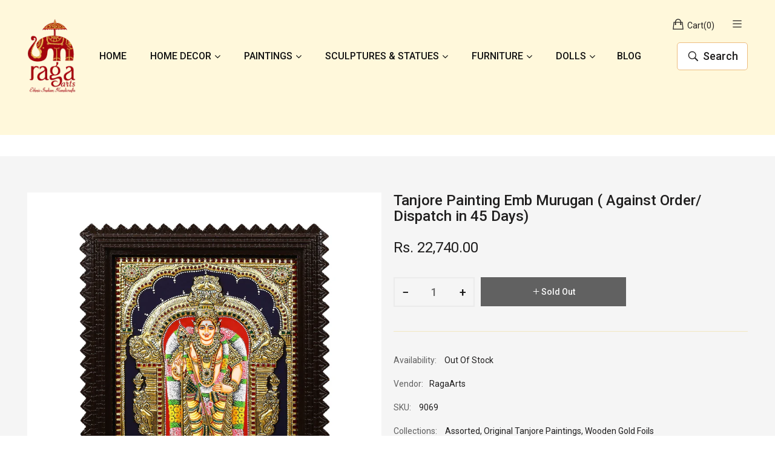

--- FILE ---
content_type: text/html; charset=utf-8
request_url: https://www.ragaarts.com/products/emb-murugan-9069
body_size: 25639
content:
<!doctype html>
<!--[if IE 9]> <html class="ie9 no-js" lang="en"> <![endif]-->
<!--[if (gt IE 9)|!(IE)]><!--> <html class="no-js" lang="en"> <!--<![endif]-->
<head>
    <meta charset="utf-8">
    <meta http-equiv="X-UA-Compatible" content="IE=edge">
    <meta name="viewport" content="width=device-width,initial-scale=1">
    <meta name="theme-color" content="#a7242c">
    <link rel="canonical" href="https://www.ragaarts.com/products/emb-murugan-9069">
    
        <link rel="shortcut icon" href="//www.ragaarts.com/cdn/shop/files/Fav_32x32.png?v=1662535025" type="image/png">
        <!-- iPad icons -->
        <link rel="apple-touch-icon-precomposed" href="//www.ragaarts.com/cdn/shop/files/Fav_48x48.png?v=1662535025" type="image/png">
        <link rel="nokia-touch-icon" href="//www.ragaarts.com/cdn/shop/files/Fav_48x48.png?v=1662535025" type="image/png">
    
    
    <title>
        Tanjore Painting Emb Murugan ( Against Order/ Dispatch in 45 Days)
        
        
        &ndash; Ragaarts
    </title>
    
        <meta name="description" content="Buy Handcrafted Latest Murugan Tanjore Painting - with pure 22 carat gold coated foil, precious gems stones, painted farmed with teak wood. Raga Arts Tanjavoor Painting is designed by experienced traditional artist with lot of effort several levels of scrupulous art work. Shop Now - New Collections - Thanjavur Painting">
    
    <!-- /snippets/social-meta-tags.liquid -->
<meta property="og:site_name" content="Ragaarts">
<meta property="og:url" content="https://www.ragaarts.com/products/emb-murugan-9069">
<meta property="og:title" content="Tanjore Painting Emb Murugan  ( Against Order/ Dispatch in 45 Days)">
<meta property="og:type" content="product">
<meta property="og:description" content="Buy Handcrafted Latest Murugan Tanjore Painting - with pure 22 carat gold coated foil, precious gems stones, painted farmed with teak wood. Raga Arts Tanjavoor Painting is designed by experienced traditional artist with lot of effort several levels of scrupulous art work. Shop Now - New Collections - Thanjavur Painting"><meta property="og:price:amount" content="22,740.00">
  	<meta property="og:price:currency" content="INR"><meta property="og:image" content="http://www.ragaarts.com/cdn/shop/products/IMG_8776_1024x1024.jpg?v=1586956703"><meta property="og:image" content="http://www.ragaarts.com/cdn/shop/products/IMG_8776a_1024x1024.jpg?v=1586956703">
<meta property="og:image:secure_url" content="https://www.ragaarts.com/cdn/shop/products/IMG_8776_1024x1024.jpg?v=1586956703"><meta property="og:image:secure_url" content="https://www.ragaarts.com/cdn/shop/products/IMG_8776a_1024x1024.jpg?v=1586956703">
<meta name="twitter:site" content="@">
<meta name="twitter:card" content="summary_large_image">
<meta name="twitter:title" content="Tanjore Painting Emb Murugan  ( Against Order/ Dispatch in 45 Days)">
<meta name="twitter:description" content="Buy Handcrafted Latest Murugan Tanjore Painting - with pure 22 carat gold coated foil, precious gems stones, painted farmed with teak wood. Raga Arts Tanjavoor Painting is designed by experienced traditional artist with lot of effort several levels of scrupulous art work. Shop Now - New Collections - Thanjavur Painting">

    
<style data-shopify>

  :root {
    --vela-color-primary:            #a7242c;
    --vela-color-secondary:          #b72932;
    --vela-border-color:             #f1e8c2;
    --vela-body-bg:                  #ffffff;
    
    --vela-text-color-primary:       #606060;
    --vela-text-color-secondary:     #201f1f;
    --vela-text-color-banner:        #c3c3c3;
    
    --vela-border-main:              1px solid var(--vela-border-color);
    --vela-gutter-width:             20px;
    
    --vela-font-family:              Roboto;
    --vela-font-family-secondary:    Roboto;
    --vela-font-family-tertiary:     Roboto;
    --vela-font-icon:                "FontAwesome";
    
    --vela-topbar-bgcolor:           #f5f5f5;
    --vela-topbar-textcolor:         #666666;
    
    --vela-header-bgcolor:           #ffffff;
    --vela-header-textcolor:         #201f1f;
    --vela-footer-bgcolor:           #232323;
    --vela-footer-titlecolor:        #ffffff;
    --vela-footer-textcolor:         #6c6c6c;
    
    --vela-breadcrumb-bgcolor:           #f5f5f5;
    --vela-breadcrumb-linkcolor:         #c3c3c3;
    --vela-breadcrumb-textcolor:         #201f1f;
    --vela-breadcrumb-headingcolor:         #201f1f;
    
    --vela-font-size:                14px;
    --vela-heading-color:		  var(--vela-text-color-secondary);

    --newslettermodal:  url(//www.ragaarts.com/cdn/shop/t/13/assets/newslettermodal.png?v=139240221732415983441667558869);
    --icon_loading: url(//www.ragaarts.com/cdn/shop/t/13/assets/loading.gif?v=47373580461733618591667558869);
    --icon_close: url(//www.ragaarts.com/cdn/shop/t/13/assets/velaClose.png?v=121253005341505273761667558869);
    
        --button_one_txtcolor: #201f1f;
        --button_one_bgcolor : rgba(0,0,0,0);
        --button_one_bordercolor: #201f1f;
        --button_one_bgcolor_hover: #b72932;
        --button_one_bordercolor_hover : #b72932;
        --button_one_txtcolor_hover: #ffffff;

       
        --btnpro_txtcolor: #969696;
        --btnpro_bgcolor: #ffffff;
        --btnpro_bordercolor: #ffffff;
        --btnpro_bgcolor_hover: #b72932;
        --btnpro_bordercolor_hover: #b72932;
        --btnpro_txtcolor_hover: #ffffff;


        --addtocart_txtcolor: #ffffff;
        --addtocart_bgcolor: #111111;
        --addtocart_bordercolor: #111111;
        --addtocart_txtcolor_hover: #ffffff;
        --addtocart_bgcolor_hover: #b72932;
        --addtocart_bordercolor_hover: #b72932;


        --velamenu-bgcolor:              #ffffff;
        --velamenu-linkcolor:            #a3a3a3;
        --velamenu-linkcolor-hover:      #323232;
        --velamenu-fontsize:             16px;
        --velasubmenu-bgcolor:           #ffffff;
        --velasubmenu-linkcolor:         #a3a3a3;
        --velasubmenu-linkcolor-hover:   #323232;
        --velasubmenu-fontsize:          14px;

</style>

    <link href="//www.ragaarts.com/cdn/shop/t/13/assets/vela-fonts.css?v=17976138120137672081725537826" rel="stylesheet" type="text/css" media="all" />
<link href="//www.ragaarts.com/cdn/shop/t/13/assets/plugin.css?v=180580606563927132261667558869" rel="stylesheet" type="text/css" media="all" />
<link href="//www.ragaarts.com/cdn/shop/t/13/assets/vela-site.css?v=9554103030480013781725537827" rel="stylesheet" type="text/css" media="all" />
<link href="//www.ragaarts.com/cdn/shop/t/13/assets/custom.css?v=44475827915843650841768911866" rel="stylesheet" type="text/css" media="all" />
    <script src="//www.ragaarts.com/cdn/shop/t/13/assets/jquery-3.5.0.min.js?v=1809603447665040241667558869" type="text/javascript"></script>
<script>
    window.money = 'Rs. {{amount}}';
    window.money_format = 'Rs. {{amount}}';
    window.currency = 'INR';
    window.shop_money_format = "Rs. {{amount}}";
    window.shop_money_with_currency_format = "Rs. {{amount}}";
    window.loading_url = "//www.ragaarts.com/cdn/shop/t/13/assets/loading.gif?v=47373580461733618591667558869";
    window.file_url = "//www.ragaarts.com/cdn/shop/files/?v=2683";
    window.asset_url = "//www.ragaarts.com/cdn/shop/t/13/assets/?v=2683";
    window.ajaxcart_type = 'drawer';
    window.newsletter_success = "Thank you for your subscription";
    window.cart_empty = "Your cart is currently empty.";
    window.swatch_enable = true;
    window.swatch_show_unvailable = true;
    window.sidebar_multichoise = true;
    window.float_header = true;
    window.review = true;
    window.currencies = false;
    window.countdown_format = "<ul class='list-unstyle list-inline'><li><span class='number'>%D</span><span>Days</span></li><li><span class='number'>%H</span><span>Hours</span></li><li><span class='number'>%M</span><span>Mins</span></li><li><span class='number'>%S</span><span>Secs</span></li></ul>";
    window.vela = window.vela || {};
    vela.strings = {
        add_to_cart: "Add to Cart",
        sold_out: "Sold Out",
        vendor: "Vendor",
        sku: "SKU",
        availability: "Availability",
        available: "In stock",
        unavailable: "Out Of Stock"
    };
</script>
    <script>window.performance && window.performance.mark && window.performance.mark('shopify.content_for_header.start');</script><meta name="facebook-domain-verification" content="dvtb5l9u7zxgg27kpfq7hyxwvqyhb4">
<meta name="facebook-domain-verification" content="bp2t0cd5yywyh2ylrbcjx41i0ct7js">
<meta name="google-site-verification" content="z3_1xBd7vVwVvTE0pPtDOLGbG_oK-8RTahUnB_SNjx8">
<meta id="shopify-digital-wallet" name="shopify-digital-wallet" content="/26926250/digital_wallets/dialog">
<meta id="in-context-paypal-metadata" data-shop-id="26926250" data-venmo-supported="false" data-environment="production" data-locale="en_US" data-paypal-v4="true" data-currency="INR">
<link rel="alternate" type="application/json+oembed" href="https://www.ragaarts.com/products/emb-murugan-9069.oembed">
<script async="async" src="/checkouts/internal/preloads.js?locale=en-IN"></script>
<script id="shopify-features" type="application/json">{"accessToken":"428bf96c6bc2b5801f0c9e597a24e59d","betas":["rich-media-storefront-analytics"],"domain":"www.ragaarts.com","predictiveSearch":true,"shopId":26926250,"locale":"en"}</script>
<script>var Shopify = Shopify || {};
Shopify.shop = "ragaarts.myshopify.com";
Shopify.locale = "en";
Shopify.currency = {"active":"INR","rate":"1.0"};
Shopify.country = "IN";
Shopify.theme = {"name":"Copy of Raaga Arts - Customized","id":126399316012,"schema_name":"Vela Framework","schema_version":"v2.0.0","theme_store_id":null,"role":"main"};
Shopify.theme.handle = "null";
Shopify.theme.style = {"id":null,"handle":null};
Shopify.cdnHost = "www.ragaarts.com/cdn";
Shopify.routes = Shopify.routes || {};
Shopify.routes.root = "/";</script>
<script type="module">!function(o){(o.Shopify=o.Shopify||{}).modules=!0}(window);</script>
<script>!function(o){function n(){var o=[];function n(){o.push(Array.prototype.slice.apply(arguments))}return n.q=o,n}var t=o.Shopify=o.Shopify||{};t.loadFeatures=n(),t.autoloadFeatures=n()}(window);</script>
<script id="shop-js-analytics" type="application/json">{"pageType":"product"}</script>
<script defer="defer" async type="module" src="//www.ragaarts.com/cdn/shopifycloud/shop-js/modules/v2/client.init-shop-cart-sync_BN7fPSNr.en.esm.js"></script>
<script defer="defer" async type="module" src="//www.ragaarts.com/cdn/shopifycloud/shop-js/modules/v2/chunk.common_Cbph3Kss.esm.js"></script>
<script defer="defer" async type="module" src="//www.ragaarts.com/cdn/shopifycloud/shop-js/modules/v2/chunk.modal_DKumMAJ1.esm.js"></script>
<script type="module">
  await import("//www.ragaarts.com/cdn/shopifycloud/shop-js/modules/v2/client.init-shop-cart-sync_BN7fPSNr.en.esm.js");
await import("//www.ragaarts.com/cdn/shopifycloud/shop-js/modules/v2/chunk.common_Cbph3Kss.esm.js");
await import("//www.ragaarts.com/cdn/shopifycloud/shop-js/modules/v2/chunk.modal_DKumMAJ1.esm.js");

  window.Shopify.SignInWithShop?.initShopCartSync?.({"fedCMEnabled":true,"windoidEnabled":true});

</script>
<script>(function() {
  var isLoaded = false;
  function asyncLoad() {
    if (isLoaded) return;
    isLoaded = true;
    var urls = ["https:\/\/cdn.s3.pop-convert.com\/pcjs.production.min.js?unique_id=ragaarts.myshopify.com\u0026shop=ragaarts.myshopify.com","https:\/\/script.pop-convert.com\/new-micro\/production.pc.min.js?unique_id=ragaarts.myshopify.com\u0026shop=ragaarts.myshopify.com"];
    for (var i = 0; i < urls.length; i++) {
      var s = document.createElement('script');
      s.type = 'text/javascript';
      s.async = true;
      s.src = urls[i];
      var x = document.getElementsByTagName('script')[0];
      x.parentNode.insertBefore(s, x);
    }
  };
  if(window.attachEvent) {
    window.attachEvent('onload', asyncLoad);
  } else {
    window.addEventListener('load', asyncLoad, false);
  }
})();</script>
<script id="__st">var __st={"a":26926250,"offset":19800,"reqid":"4e79f69f-123b-412e-9dab-130dc59e2b4e-1769772038","pageurl":"www.ragaarts.com\/products\/emb-murugan-9069","u":"5e313b5a22ee","p":"product","rtyp":"product","rid":928936919084};</script>
<script>window.ShopifyPaypalV4VisibilityTracking = true;</script>
<script id="captcha-bootstrap">!function(){'use strict';const t='contact',e='account',n='new_comment',o=[[t,t],['blogs',n],['comments',n],[t,'customer']],c=[[e,'customer_login'],[e,'guest_login'],[e,'recover_customer_password'],[e,'create_customer']],r=t=>t.map((([t,e])=>`form[action*='/${t}']:not([data-nocaptcha='true']) input[name='form_type'][value='${e}']`)).join(','),a=t=>()=>t?[...document.querySelectorAll(t)].map((t=>t.form)):[];function s(){const t=[...o],e=r(t);return a(e)}const i='password',u='form_key',d=['recaptcha-v3-token','g-recaptcha-response','h-captcha-response',i],f=()=>{try{return window.sessionStorage}catch{return}},m='__shopify_v',_=t=>t.elements[u];function p(t,e,n=!1){try{const o=window.sessionStorage,c=JSON.parse(o.getItem(e)),{data:r}=function(t){const{data:e,action:n}=t;return t[m]||n?{data:e,action:n}:{data:t,action:n}}(c);for(const[e,n]of Object.entries(r))t.elements[e]&&(t.elements[e].value=n);n&&o.removeItem(e)}catch(o){console.error('form repopulation failed',{error:o})}}const l='form_type',E='cptcha';function T(t){t.dataset[E]=!0}const w=window,h=w.document,L='Shopify',v='ce_forms',y='captcha';let A=!1;((t,e)=>{const n=(g='f06e6c50-85a8-45c8-87d0-21a2b65856fe',I='https://cdn.shopify.com/shopifycloud/storefront-forms-hcaptcha/ce_storefront_forms_captcha_hcaptcha.v1.5.2.iife.js',D={infoText:'Protected by hCaptcha',privacyText:'Privacy',termsText:'Terms'},(t,e,n)=>{const o=w[L][v],c=o.bindForm;if(c)return c(t,g,e,D).then(n);var r;o.q.push([[t,g,e,D],n]),r=I,A||(h.body.append(Object.assign(h.createElement('script'),{id:'captcha-provider',async:!0,src:r})),A=!0)});var g,I,D;w[L]=w[L]||{},w[L][v]=w[L][v]||{},w[L][v].q=[],w[L][y]=w[L][y]||{},w[L][y].protect=function(t,e){n(t,void 0,e),T(t)},Object.freeze(w[L][y]),function(t,e,n,w,h,L){const[v,y,A,g]=function(t,e,n){const i=e?o:[],u=t?c:[],d=[...i,...u],f=r(d),m=r(i),_=r(d.filter((([t,e])=>n.includes(e))));return[a(f),a(m),a(_),s()]}(w,h,L),I=t=>{const e=t.target;return e instanceof HTMLFormElement?e:e&&e.form},D=t=>v().includes(t);t.addEventListener('submit',(t=>{const e=I(t);if(!e)return;const n=D(e)&&!e.dataset.hcaptchaBound&&!e.dataset.recaptchaBound,o=_(e),c=g().includes(e)&&(!o||!o.value);(n||c)&&t.preventDefault(),c&&!n&&(function(t){try{if(!f())return;!function(t){const e=f();if(!e)return;const n=_(t);if(!n)return;const o=n.value;o&&e.removeItem(o)}(t);const e=Array.from(Array(32),(()=>Math.random().toString(36)[2])).join('');!function(t,e){_(t)||t.append(Object.assign(document.createElement('input'),{type:'hidden',name:u})),t.elements[u].value=e}(t,e),function(t,e){const n=f();if(!n)return;const o=[...t.querySelectorAll(`input[type='${i}']`)].map((({name:t})=>t)),c=[...d,...o],r={};for(const[a,s]of new FormData(t).entries())c.includes(a)||(r[a]=s);n.setItem(e,JSON.stringify({[m]:1,action:t.action,data:r}))}(t,e)}catch(e){console.error('failed to persist form',e)}}(e),e.submit())}));const S=(t,e)=>{t&&!t.dataset[E]&&(n(t,e.some((e=>e===t))),T(t))};for(const o of['focusin','change'])t.addEventListener(o,(t=>{const e=I(t);D(e)&&S(e,y())}));const B=e.get('form_key'),M=e.get(l),P=B&&M;t.addEventListener('DOMContentLoaded',(()=>{const t=y();if(P)for(const e of t)e.elements[l].value===M&&p(e,B);[...new Set([...A(),...v().filter((t=>'true'===t.dataset.shopifyCaptcha))])].forEach((e=>S(e,t)))}))}(h,new URLSearchParams(w.location.search),n,t,e,['guest_login'])})(!0,!0)}();</script>
<script integrity="sha256-4kQ18oKyAcykRKYeNunJcIwy7WH5gtpwJnB7kiuLZ1E=" data-source-attribution="shopify.loadfeatures" defer="defer" src="//www.ragaarts.com/cdn/shopifycloud/storefront/assets/storefront/load_feature-a0a9edcb.js" crossorigin="anonymous"></script>
<script data-source-attribution="shopify.dynamic_checkout.dynamic.init">var Shopify=Shopify||{};Shopify.PaymentButton=Shopify.PaymentButton||{isStorefrontPortableWallets:!0,init:function(){window.Shopify.PaymentButton.init=function(){};var t=document.createElement("script");t.src="https://www.ragaarts.com/cdn/shopifycloud/portable-wallets/latest/portable-wallets.en.js",t.type="module",document.head.appendChild(t)}};
</script>
<script data-source-attribution="shopify.dynamic_checkout.buyer_consent">
  function portableWalletsHideBuyerConsent(e){var t=document.getElementById("shopify-buyer-consent"),n=document.getElementById("shopify-subscription-policy-button");t&&n&&(t.classList.add("hidden"),t.setAttribute("aria-hidden","true"),n.removeEventListener("click",e))}function portableWalletsShowBuyerConsent(e){var t=document.getElementById("shopify-buyer-consent"),n=document.getElementById("shopify-subscription-policy-button");t&&n&&(t.classList.remove("hidden"),t.removeAttribute("aria-hidden"),n.addEventListener("click",e))}window.Shopify?.PaymentButton&&(window.Shopify.PaymentButton.hideBuyerConsent=portableWalletsHideBuyerConsent,window.Shopify.PaymentButton.showBuyerConsent=portableWalletsShowBuyerConsent);
</script>
<script data-source-attribution="shopify.dynamic_checkout.cart.bootstrap">document.addEventListener("DOMContentLoaded",(function(){function t(){return document.querySelector("shopify-accelerated-checkout-cart, shopify-accelerated-checkout")}if(t())Shopify.PaymentButton.init();else{new MutationObserver((function(e,n){t()&&(Shopify.PaymentButton.init(),n.disconnect())})).observe(document.body,{childList:!0,subtree:!0})}}));
</script>

<script>window.performance && window.performance.mark && window.performance.mark('shopify.content_for_header.end');</script>
<link href="https://monorail-edge.shopifysvc.com" rel="dns-prefetch">
<script>(function(){if ("sendBeacon" in navigator && "performance" in window) {try {var session_token_from_headers = performance.getEntriesByType('navigation')[0].serverTiming.find(x => x.name == '_s').description;} catch {var session_token_from_headers = undefined;}var session_cookie_matches = document.cookie.match(/_shopify_s=([^;]*)/);var session_token_from_cookie = session_cookie_matches && session_cookie_matches.length === 2 ? session_cookie_matches[1] : "";var session_token = session_token_from_headers || session_token_from_cookie || "";function handle_abandonment_event(e) {var entries = performance.getEntries().filter(function(entry) {return /monorail-edge.shopifysvc.com/.test(entry.name);});if (!window.abandonment_tracked && entries.length === 0) {window.abandonment_tracked = true;var currentMs = Date.now();var navigation_start = performance.timing.navigationStart;var payload = {shop_id: 26926250,url: window.location.href,navigation_start,duration: currentMs - navigation_start,session_token,page_type: "product"};window.navigator.sendBeacon("https://monorail-edge.shopifysvc.com/v1/produce", JSON.stringify({schema_id: "online_store_buyer_site_abandonment/1.1",payload: payload,metadata: {event_created_at_ms: currentMs,event_sent_at_ms: currentMs}}));}}window.addEventListener('pagehide', handle_abandonment_event);}}());</script>
<script id="web-pixels-manager-setup">(function e(e,d,r,n,o){if(void 0===o&&(o={}),!Boolean(null===(a=null===(i=window.Shopify)||void 0===i?void 0:i.analytics)||void 0===a?void 0:a.replayQueue)){var i,a;window.Shopify=window.Shopify||{};var t=window.Shopify;t.analytics=t.analytics||{};var s=t.analytics;s.replayQueue=[],s.publish=function(e,d,r){return s.replayQueue.push([e,d,r]),!0};try{self.performance.mark("wpm:start")}catch(e){}var l=function(){var e={modern:/Edge?\/(1{2}[4-9]|1[2-9]\d|[2-9]\d{2}|\d{4,})\.\d+(\.\d+|)|Firefox\/(1{2}[4-9]|1[2-9]\d|[2-9]\d{2}|\d{4,})\.\d+(\.\d+|)|Chrom(ium|e)\/(9{2}|\d{3,})\.\d+(\.\d+|)|(Maci|X1{2}).+ Version\/(15\.\d+|(1[6-9]|[2-9]\d|\d{3,})\.\d+)([,.]\d+|)( \(\w+\)|)( Mobile\/\w+|) Safari\/|Chrome.+OPR\/(9{2}|\d{3,})\.\d+\.\d+|(CPU[ +]OS|iPhone[ +]OS|CPU[ +]iPhone|CPU IPhone OS|CPU iPad OS)[ +]+(15[._]\d+|(1[6-9]|[2-9]\d|\d{3,})[._]\d+)([._]\d+|)|Android:?[ /-](13[3-9]|1[4-9]\d|[2-9]\d{2}|\d{4,})(\.\d+|)(\.\d+|)|Android.+Firefox\/(13[5-9]|1[4-9]\d|[2-9]\d{2}|\d{4,})\.\d+(\.\d+|)|Android.+Chrom(ium|e)\/(13[3-9]|1[4-9]\d|[2-9]\d{2}|\d{4,})\.\d+(\.\d+|)|SamsungBrowser\/([2-9]\d|\d{3,})\.\d+/,legacy:/Edge?\/(1[6-9]|[2-9]\d|\d{3,})\.\d+(\.\d+|)|Firefox\/(5[4-9]|[6-9]\d|\d{3,})\.\d+(\.\d+|)|Chrom(ium|e)\/(5[1-9]|[6-9]\d|\d{3,})\.\d+(\.\d+|)([\d.]+$|.*Safari\/(?![\d.]+ Edge\/[\d.]+$))|(Maci|X1{2}).+ Version\/(10\.\d+|(1[1-9]|[2-9]\d|\d{3,})\.\d+)([,.]\d+|)( \(\w+\)|)( Mobile\/\w+|) Safari\/|Chrome.+OPR\/(3[89]|[4-9]\d|\d{3,})\.\d+\.\d+|(CPU[ +]OS|iPhone[ +]OS|CPU[ +]iPhone|CPU IPhone OS|CPU iPad OS)[ +]+(10[._]\d+|(1[1-9]|[2-9]\d|\d{3,})[._]\d+)([._]\d+|)|Android:?[ /-](13[3-9]|1[4-9]\d|[2-9]\d{2}|\d{4,})(\.\d+|)(\.\d+|)|Mobile Safari.+OPR\/([89]\d|\d{3,})\.\d+\.\d+|Android.+Firefox\/(13[5-9]|1[4-9]\d|[2-9]\d{2}|\d{4,})\.\d+(\.\d+|)|Android.+Chrom(ium|e)\/(13[3-9]|1[4-9]\d|[2-9]\d{2}|\d{4,})\.\d+(\.\d+|)|Android.+(UC? ?Browser|UCWEB|U3)[ /]?(15\.([5-9]|\d{2,})|(1[6-9]|[2-9]\d|\d{3,})\.\d+)\.\d+|SamsungBrowser\/(5\.\d+|([6-9]|\d{2,})\.\d+)|Android.+MQ{2}Browser\/(14(\.(9|\d{2,})|)|(1[5-9]|[2-9]\d|\d{3,})(\.\d+|))(\.\d+|)|K[Aa][Ii]OS\/(3\.\d+|([4-9]|\d{2,})\.\d+)(\.\d+|)/},d=e.modern,r=e.legacy,n=navigator.userAgent;return n.match(d)?"modern":n.match(r)?"legacy":"unknown"}(),u="modern"===l?"modern":"legacy",c=(null!=n?n:{modern:"",legacy:""})[u],f=function(e){return[e.baseUrl,"/wpm","/b",e.hashVersion,"modern"===e.buildTarget?"m":"l",".js"].join("")}({baseUrl:d,hashVersion:r,buildTarget:u}),m=function(e){var d=e.version,r=e.bundleTarget,n=e.surface,o=e.pageUrl,i=e.monorailEndpoint;return{emit:function(e){var a=e.status,t=e.errorMsg,s=(new Date).getTime(),l=JSON.stringify({metadata:{event_sent_at_ms:s},events:[{schema_id:"web_pixels_manager_load/3.1",payload:{version:d,bundle_target:r,page_url:o,status:a,surface:n,error_msg:t},metadata:{event_created_at_ms:s}}]});if(!i)return console&&console.warn&&console.warn("[Web Pixels Manager] No Monorail endpoint provided, skipping logging."),!1;try{return self.navigator.sendBeacon.bind(self.navigator)(i,l)}catch(e){}var u=new XMLHttpRequest;try{return u.open("POST",i,!0),u.setRequestHeader("Content-Type","text/plain"),u.send(l),!0}catch(e){return console&&console.warn&&console.warn("[Web Pixels Manager] Got an unhandled error while logging to Monorail."),!1}}}}({version:r,bundleTarget:l,surface:e.surface,pageUrl:self.location.href,monorailEndpoint:e.monorailEndpoint});try{o.browserTarget=l,function(e){var d=e.src,r=e.async,n=void 0===r||r,o=e.onload,i=e.onerror,a=e.sri,t=e.scriptDataAttributes,s=void 0===t?{}:t,l=document.createElement("script"),u=document.querySelector("head"),c=document.querySelector("body");if(l.async=n,l.src=d,a&&(l.integrity=a,l.crossOrigin="anonymous"),s)for(var f in s)if(Object.prototype.hasOwnProperty.call(s,f))try{l.dataset[f]=s[f]}catch(e){}if(o&&l.addEventListener("load",o),i&&l.addEventListener("error",i),u)u.appendChild(l);else{if(!c)throw new Error("Did not find a head or body element to append the script");c.appendChild(l)}}({src:f,async:!0,onload:function(){if(!function(){var e,d;return Boolean(null===(d=null===(e=window.Shopify)||void 0===e?void 0:e.analytics)||void 0===d?void 0:d.initialized)}()){var d=window.webPixelsManager.init(e)||void 0;if(d){var r=window.Shopify.analytics;r.replayQueue.forEach((function(e){var r=e[0],n=e[1],o=e[2];d.publishCustomEvent(r,n,o)})),r.replayQueue=[],r.publish=d.publishCustomEvent,r.visitor=d.visitor,r.initialized=!0}}},onerror:function(){return m.emit({status:"failed",errorMsg:"".concat(f," has failed to load")})},sri:function(e){var d=/^sha384-[A-Za-z0-9+/=]+$/;return"string"==typeof e&&d.test(e)}(c)?c:"",scriptDataAttributes:o}),m.emit({status:"loading"})}catch(e){m.emit({status:"failed",errorMsg:(null==e?void 0:e.message)||"Unknown error"})}}})({shopId: 26926250,storefrontBaseUrl: "https://www.ragaarts.com",extensionsBaseUrl: "https://extensions.shopifycdn.com/cdn/shopifycloud/web-pixels-manager",monorailEndpoint: "https://monorail-edge.shopifysvc.com/unstable/produce_batch",surface: "storefront-renderer",enabledBetaFlags: ["2dca8a86"],webPixelsConfigList: [{"id":"202375212","configuration":"{\"pixel_id\":\"248065033374255\",\"pixel_type\":\"facebook_pixel\",\"metaapp_system_user_token\":\"-\"}","eventPayloadVersion":"v1","runtimeContext":"OPEN","scriptVersion":"ca16bc87fe92b6042fbaa3acc2fbdaa6","type":"APP","apiClientId":2329312,"privacyPurposes":["ANALYTICS","MARKETING","SALE_OF_DATA"],"dataSharingAdjustments":{"protectedCustomerApprovalScopes":["read_customer_address","read_customer_email","read_customer_name","read_customer_personal_data","read_customer_phone"]}},{"id":"56262700","eventPayloadVersion":"v1","runtimeContext":"LAX","scriptVersion":"1","type":"CUSTOM","privacyPurposes":["MARKETING"],"name":"Meta pixel (migrated)"},{"id":"70189100","eventPayloadVersion":"v1","runtimeContext":"LAX","scriptVersion":"1","type":"CUSTOM","privacyPurposes":["ANALYTICS"],"name":"Google Analytics tag (migrated)"},{"id":"shopify-app-pixel","configuration":"{}","eventPayloadVersion":"v1","runtimeContext":"STRICT","scriptVersion":"0450","apiClientId":"shopify-pixel","type":"APP","privacyPurposes":["ANALYTICS","MARKETING"]},{"id":"shopify-custom-pixel","eventPayloadVersion":"v1","runtimeContext":"LAX","scriptVersion":"0450","apiClientId":"shopify-pixel","type":"CUSTOM","privacyPurposes":["ANALYTICS","MARKETING"]}],isMerchantRequest: false,initData: {"shop":{"name":"Ragaarts","paymentSettings":{"currencyCode":"INR"},"myshopifyDomain":"ragaarts.myshopify.com","countryCode":"IN","storefrontUrl":"https:\/\/www.ragaarts.com"},"customer":null,"cart":null,"checkout":null,"productVariants":[{"price":{"amount":22740.0,"currencyCode":"INR"},"product":{"title":"Tanjore Painting Emb Murugan  ( Against Order\/ Dispatch in 45 Days)","vendor":"RagaArts","id":"928936919084","untranslatedTitle":"Tanjore Painting Emb Murugan  ( Against Order\/ Dispatch in 45 Days)","url":"\/products\/emb-murugan-9069","type":"Paintings"},"id":"39636238663724","image":{"src":"\/\/www.ragaarts.com\/cdn\/shop\/products\/IMG_8776.jpg?v=1586956703"},"sku":"9069","title":"Default Title","untranslatedTitle":"Default Title"}],"purchasingCompany":null},},"https://www.ragaarts.com/cdn","1d2a099fw23dfb22ep557258f5m7a2edbae",{"modern":"","legacy":""},{"shopId":"26926250","storefrontBaseUrl":"https:\/\/www.ragaarts.com","extensionBaseUrl":"https:\/\/extensions.shopifycdn.com\/cdn\/shopifycloud\/web-pixels-manager","surface":"storefront-renderer","enabledBetaFlags":"[\"2dca8a86\"]","isMerchantRequest":"false","hashVersion":"1d2a099fw23dfb22ep557258f5m7a2edbae","publish":"custom","events":"[[\"page_viewed\",{}],[\"product_viewed\",{\"productVariant\":{\"price\":{\"amount\":22740.0,\"currencyCode\":\"INR\"},\"product\":{\"title\":\"Tanjore Painting Emb Murugan  ( Against Order\/ Dispatch in 45 Days)\",\"vendor\":\"RagaArts\",\"id\":\"928936919084\",\"untranslatedTitle\":\"Tanjore Painting Emb Murugan  ( Against Order\/ Dispatch in 45 Days)\",\"url\":\"\/products\/emb-murugan-9069\",\"type\":\"Paintings\"},\"id\":\"39636238663724\",\"image\":{\"src\":\"\/\/www.ragaarts.com\/cdn\/shop\/products\/IMG_8776.jpg?v=1586956703\"},\"sku\":\"9069\",\"title\":\"Default Title\",\"untranslatedTitle\":\"Default Title\"}}]]"});</script><script>
  window.ShopifyAnalytics = window.ShopifyAnalytics || {};
  window.ShopifyAnalytics.meta = window.ShopifyAnalytics.meta || {};
  window.ShopifyAnalytics.meta.currency = 'INR';
  var meta = {"product":{"id":928936919084,"gid":"gid:\/\/shopify\/Product\/928936919084","vendor":"RagaArts","type":"Paintings","handle":"emb-murugan-9069","variants":[{"id":39636238663724,"price":2274000,"name":"Tanjore Painting Emb Murugan  ( Against Order\/ Dispatch in 45 Days)","public_title":null,"sku":"9069"}],"remote":false},"page":{"pageType":"product","resourceType":"product","resourceId":928936919084,"requestId":"4e79f69f-123b-412e-9dab-130dc59e2b4e-1769772038"}};
  for (var attr in meta) {
    window.ShopifyAnalytics.meta[attr] = meta[attr];
  }
</script>
<script class="analytics">
  (function () {
    var customDocumentWrite = function(content) {
      var jquery = null;

      if (window.jQuery) {
        jquery = window.jQuery;
      } else if (window.Checkout && window.Checkout.$) {
        jquery = window.Checkout.$;
      }

      if (jquery) {
        jquery('body').append(content);
      }
    };

    var hasLoggedConversion = function(token) {
      if (token) {
        return document.cookie.indexOf('loggedConversion=' + token) !== -1;
      }
      return false;
    }

    var setCookieIfConversion = function(token) {
      if (token) {
        var twoMonthsFromNow = new Date(Date.now());
        twoMonthsFromNow.setMonth(twoMonthsFromNow.getMonth() + 2);

        document.cookie = 'loggedConversion=' + token + '; expires=' + twoMonthsFromNow;
      }
    }

    var trekkie = window.ShopifyAnalytics.lib = window.trekkie = window.trekkie || [];
    if (trekkie.integrations) {
      return;
    }
    trekkie.methods = [
      'identify',
      'page',
      'ready',
      'track',
      'trackForm',
      'trackLink'
    ];
    trekkie.factory = function(method) {
      return function() {
        var args = Array.prototype.slice.call(arguments);
        args.unshift(method);
        trekkie.push(args);
        return trekkie;
      };
    };
    for (var i = 0; i < trekkie.methods.length; i++) {
      var key = trekkie.methods[i];
      trekkie[key] = trekkie.factory(key);
    }
    trekkie.load = function(config) {
      trekkie.config = config || {};
      trekkie.config.initialDocumentCookie = document.cookie;
      var first = document.getElementsByTagName('script')[0];
      var script = document.createElement('script');
      script.type = 'text/javascript';
      script.onerror = function(e) {
        var scriptFallback = document.createElement('script');
        scriptFallback.type = 'text/javascript';
        scriptFallback.onerror = function(error) {
                var Monorail = {
      produce: function produce(monorailDomain, schemaId, payload) {
        var currentMs = new Date().getTime();
        var event = {
          schema_id: schemaId,
          payload: payload,
          metadata: {
            event_created_at_ms: currentMs,
            event_sent_at_ms: currentMs
          }
        };
        return Monorail.sendRequest("https://" + monorailDomain + "/v1/produce", JSON.stringify(event));
      },
      sendRequest: function sendRequest(endpointUrl, payload) {
        // Try the sendBeacon API
        if (window && window.navigator && typeof window.navigator.sendBeacon === 'function' && typeof window.Blob === 'function' && !Monorail.isIos12()) {
          var blobData = new window.Blob([payload], {
            type: 'text/plain'
          });

          if (window.navigator.sendBeacon(endpointUrl, blobData)) {
            return true;
          } // sendBeacon was not successful

        } // XHR beacon

        var xhr = new XMLHttpRequest();

        try {
          xhr.open('POST', endpointUrl);
          xhr.setRequestHeader('Content-Type', 'text/plain');
          xhr.send(payload);
        } catch (e) {
          console.log(e);
        }

        return false;
      },
      isIos12: function isIos12() {
        return window.navigator.userAgent.lastIndexOf('iPhone; CPU iPhone OS 12_') !== -1 || window.navigator.userAgent.lastIndexOf('iPad; CPU OS 12_') !== -1;
      }
    };
    Monorail.produce('monorail-edge.shopifysvc.com',
      'trekkie_storefront_load_errors/1.1',
      {shop_id: 26926250,
      theme_id: 126399316012,
      app_name: "storefront",
      context_url: window.location.href,
      source_url: "//www.ragaarts.com/cdn/s/trekkie.storefront.c59ea00e0474b293ae6629561379568a2d7c4bba.min.js"});

        };
        scriptFallback.async = true;
        scriptFallback.src = '//www.ragaarts.com/cdn/s/trekkie.storefront.c59ea00e0474b293ae6629561379568a2d7c4bba.min.js';
        first.parentNode.insertBefore(scriptFallback, first);
      };
      script.async = true;
      script.src = '//www.ragaarts.com/cdn/s/trekkie.storefront.c59ea00e0474b293ae6629561379568a2d7c4bba.min.js';
      first.parentNode.insertBefore(script, first);
    };
    trekkie.load(
      {"Trekkie":{"appName":"storefront","development":false,"defaultAttributes":{"shopId":26926250,"isMerchantRequest":null,"themeId":126399316012,"themeCityHash":"6077812082499938709","contentLanguage":"en","currency":"INR","eventMetadataId":"2e124949-bdc3-4047-8742-3a0055592d9d"},"isServerSideCookieWritingEnabled":true,"monorailRegion":"shop_domain","enabledBetaFlags":["65f19447","b5387b81"]},"Session Attribution":{},"S2S":{"facebookCapiEnabled":false,"source":"trekkie-storefront-renderer","apiClientId":580111}}
    );

    var loaded = false;
    trekkie.ready(function() {
      if (loaded) return;
      loaded = true;

      window.ShopifyAnalytics.lib = window.trekkie;

      var originalDocumentWrite = document.write;
      document.write = customDocumentWrite;
      try { window.ShopifyAnalytics.merchantGoogleAnalytics.call(this); } catch(error) {};
      document.write = originalDocumentWrite;

      window.ShopifyAnalytics.lib.page(null,{"pageType":"product","resourceType":"product","resourceId":928936919084,"requestId":"4e79f69f-123b-412e-9dab-130dc59e2b4e-1769772038","shopifyEmitted":true});

      var match = window.location.pathname.match(/checkouts\/(.+)\/(thank_you|post_purchase)/)
      var token = match? match[1]: undefined;
      if (!hasLoggedConversion(token)) {
        setCookieIfConversion(token);
        window.ShopifyAnalytics.lib.track("Viewed Product",{"currency":"INR","variantId":39636238663724,"productId":928936919084,"productGid":"gid:\/\/shopify\/Product\/928936919084","name":"Tanjore Painting Emb Murugan  ( Against Order\/ Dispatch in 45 Days)","price":"22740.00","sku":"9069","brand":"RagaArts","variant":null,"category":"Paintings","nonInteraction":true,"remote":false},undefined,undefined,{"shopifyEmitted":true});
      window.ShopifyAnalytics.lib.track("monorail:\/\/trekkie_storefront_viewed_product\/1.1",{"currency":"INR","variantId":39636238663724,"productId":928936919084,"productGid":"gid:\/\/shopify\/Product\/928936919084","name":"Tanjore Painting Emb Murugan  ( Against Order\/ Dispatch in 45 Days)","price":"22740.00","sku":"9069","brand":"RagaArts","variant":null,"category":"Paintings","nonInteraction":true,"remote":false,"referer":"https:\/\/www.ragaarts.com\/products\/emb-murugan-9069"});
      }
    });


        var eventsListenerScript = document.createElement('script');
        eventsListenerScript.async = true;
        eventsListenerScript.src = "//www.ragaarts.com/cdn/shopifycloud/storefront/assets/shop_events_listener-3da45d37.js";
        document.getElementsByTagName('head')[0].appendChild(eventsListenerScript);

})();</script>
  <script>
  if (!window.ga || (window.ga && typeof window.ga !== 'function')) {
    window.ga = function ga() {
      (window.ga.q = window.ga.q || []).push(arguments);
      if (window.Shopify && window.Shopify.analytics && typeof window.Shopify.analytics.publish === 'function') {
        window.Shopify.analytics.publish("ga_stub_called", {}, {sendTo: "google_osp_migration"});
      }
      console.error("Shopify's Google Analytics stub called with:", Array.from(arguments), "\nSee https://help.shopify.com/manual/promoting-marketing/pixels/pixel-migration#google for more information.");
    };
    if (window.Shopify && window.Shopify.analytics && typeof window.Shopify.analytics.publish === 'function') {
      window.Shopify.analytics.publish("ga_stub_initialized", {}, {sendTo: "google_osp_migration"});
    }
  }
</script>
<script
  defer
  src="https://www.ragaarts.com/cdn/shopifycloud/perf-kit/shopify-perf-kit-3.1.0.min.js"
  data-application="storefront-renderer"
  data-shop-id="26926250"
  data-render-region="gcp-us-central1"
  data-page-type="product"
  data-theme-instance-id="126399316012"
  data-theme-name="Vela Framework"
  data-theme-version="v2.0.0"
  data-monorail-region="shop_domain"
  data-resource-timing-sampling-rate="10"
  data-shs="true"
  data-shs-beacon="true"
  data-shs-export-with-fetch="true"
  data-shs-logs-sample-rate="1"
  data-shs-beacon-endpoint="https://www.ragaarts.com/api/collect"
></script>
</head><body id="tanjore-painting-emb-murugan-against-order-dispatch-in-45-days" class="template-product  velaFloatHeader bodyPreLoading">
    <div id="cartDrawer" class="drawer drawerRight">
		<div class="drawerClose">
            <span class="jsDrawerClose"></span>
        </div>
	    <div class="drawerCartTitle">
	        <span>Shopping cart</span>
	    </div>
	    <div id="cartContainer"></div>
	</div>
    <div id="pageContainer" class="isMoved">
        <div id="shopify-section-vela-header" class="shopify-section">
<header id="velaHeader" class="velaHeader">
    <section class="headerWrap">
      	<div class="action_header_container">
      		<div class="container">
              <div class="rowFlex">
                <div class="velaHeaderLeft  flexAlignCenter col-xs-5 col-sm-6 col-md-10 d-flex">
                </div>
              	<div class="velaHeaderRight col-xs-7 col-sm-6 col-md-2"> 
                  <div class="header_action_inside">
                  	<div class="velaCartTop"><a href="/cart" class="jsDrawerOpenRight d-flex">
			<i class="icons"><svg version="1.1" xmlns="http://www.w3.org/2000/svg" xmlns:xlink="http://www.w3.org/1999/xlink" x="0px" y="0px" viewBox="0 0 512 512" style="enable-background:new 0 0 512 512;" xml:space="preserve"><path d="M448,160h-64v-4.5C384,87,329,32,260.5,32h-8C184,32,128,87,128,155.5v4.5H64L32,480h448L448,160z M160,155.5c0-50.7,41.8-91.5,92.5-91.5h7.5h0.5c50.7,0,91.5,40.8,91.5,91.5v4.5H160V155.5z M67.8,448l24.9-256H128v36.3c-9.6,5.5-16,15.9-16,27.7c0,17.7,14.3,32,32,32s32-14.3,32-32c0-11.8-6.4-22.2-16-27.7V192h192v36.3c-9.6,5.5-16,15.9-16,27.7c0,17.7,14.3,32,32,32s32-14.3,32-32c0-11.8-6.4-22.2-16-27.7V192h35.4l24.9,256H67.8z"/></svg></i>
			<span class="cartitle hidden-xs"> Cart</span>
			(<span id="CartCount"> 0 </span>)
		</a></div>
<a class="velaIonTopLinks collapsed" data-toggle="collapse" href="#velaTopLinks">
                            <i class="icons"><svg xmlns="http://www.w3.org/2000/svg" xmlns:xlink="http://www.w3.org/1999/xlink" aria-hidden="true" focusable="false"  style="-ms-transform: rotate(360deg); -webkit-transform: rotate(360deg); transform: rotate(360deg);" preserveAspectRatio="xMidYMid meet" viewBox="0 0 1024 896"><path d="M27 130q-4-4-7-9t-4-10.5T15 98q0-19 12-31t31-12h913q19 0 31 12t12 31t-12 31.5t-31 12.5H58q-19 0-31-12zm975 285q12 12 12 31t-12 31t-31 12H58q-19 0-31-12q-2-2-4-5t-3.5-6t-2.5-6t-1.5-6.5t-.5-7.5q0-19 12-31t31-12h913q19 0 31 12zm0 347q12 12 12 31t-12 31.5t-31 12.5H58q-19 0-31-12q-2-2-3.5-4.5l-3-5l-2.5-5l-2-5.5l-1-5.5V793q0-19 12-31t31-12h913q18 0 31 12z"/></svg></i>
                        </a>
                        <div id="velaTopLinks" class="groupLink collapse">
                            






   <div  class="velaTopLinks">
      <ul  class="list-unstyled">
         
            <li><a href="/account/register" id="customer_register_link">Register</a></li>
            <li><a href="/account/login" id="customer_login_link">Login</a></li>
         
      </ul>
   </div>

                            
                            
                        </div></div>
                </div> 
              </div>
          	</div>
      	</div>
      
        <div class="velaHeaderMain headerMenu">
            <div class="container">
                <div class="headerContent rowFlex flexAlignCenter rowFlexMargin">
                    <div class="velaHeaderLeft  flexAlignCenter col-xs-5 col-sm-6 col-md-1 d-flex">
                        <div class="menuBtnMobile pull-left hidden-md hidden-lg">
                            <div id="btnMenuMobile" class="btnMenuMobile">
                                <span class="iconMenu"></span>
                                <span class="iconMenu"></span>
                                <span class="iconMenu"></span>
                                <span class="iconMenu"></span>
                            </div>
                        </div><div class="velaLogo" itemscope itemtype="http://schema.org/Organization"><a href="/" itemprop="url" class="velaLogoLink" style="width: 91px;"><span class="text-hide">Ragaarts</span>
                                
<div class="p-relative">
    <div class="product-card__image" style="padding-top:152.74725274725273%;">
        <img class="product-card__img lazyload imgFlyCart "
           
            data-src="//www.ragaarts.com/cdn/shop/files/raaga-arts-logo_{width}x.png?v=1622031673"
            data-widths="[360,540,720,900,1080,1296,1728,1944,2808,4320]"
            data-aspectratio="0.6546762589928058"
            data-ratio="0.6546762589928058"
            data-sizes="auto"
            alt=""
            
        />
    </div>
    <div class="placeholder-background placeholder-background--animation" data-image-placeholder></div>
</div>


</a></div></div>
                    <div class="velaHeaderCenter p-static col-md-10 hidden-xs hidden-sm"><section id="velaMegamenu" class="velaMegamenu">
        <nav class="menuContainer">
            <ul class="nav hidden-xs hidden-sm"><li class="">
                                <a href="/" title="">
                                    <span>Home</span></a>
                            </li>
                            <li class="hasMenuDropdown">
                                <a href="/collections/home-decor-accessories" title="Home Decor">
                                    <span>Home Decor</span>
                                </a>
                                <ul class="menuDropdown"><li class="">
                                                <a href="/collections/all" title=""><span>EPNS</span></a>
                                            </li><li class="">
                                                <a href="/collections/copper-brass-tableware" title=""><span>Copper & Brass Tableware</span></a>
                                            </li><li class="">
                                                <a href="/collections/wooden-key-hangers" title=""><span>Wooden Keychains & Hangers</span></a>
                                            </li><li class="">
                                                <a href="/collections/dhokra-wall-hangings" title=""><span>Dhokra Wall Hangings</span></a>
                                            </li><li class="">
                                                <a href="/collections/clocks" title=""><span>Clocks</span></a>
                                            </li><li class="">
                                                <a href="/collections/wind-chimes" title=""><span>Wind chimes</span></a>
                                            </li><li class="">
                                                <a href="/collections/wooden-brackets" title=""><span>Wooden Brackets</span></a>
                                            </li><li class="">
                                                <a href="/collections/wooden-carving-frames-1" title=""><span>Wooden Carving Frames</span></a>
                                            </li><li class="">
                                                <a href="/collections/artifacts" title=""><span>Artifacts</span></a>
                                            </li></ul>
                            </li>
                            <li class="hasMenuDropdown">
                                <a href="/collections/paintings" title="Paintings">
                                    <span>Paintings</span>
                                </a>
                                <ul class="menuDropdown"><li class="">
                                                <a href="/collections/tanjore-paintings" title=""><span>Tanjore Paintings</span></a>
                                            </li><li class="">
                                                <a href="/collections/silk-paintings" title=""><span>Silk Paintings</span></a>
                                            </li><li class="">
                                                <a href="/collections/madhubani-paintings" title=""><span>Madhubani Paintings</span></a>
                                            </li><li class="">
                                                <a href="/collections/marble-paintings" title=""><span>Marble Paintings</span></a>
                                            </li><li class="">
                                                <a href="/collections/wooden-paintings" title=""><span>Wooden Paintings</span></a>
                                            </li><li class="">
                                                <a href="/collections/dhokra-warli-painting" title=""><span>Dhokra-Warli Painting</span></a>
                                            </li></ul>
                            </li>
                            <li class="hasMenuDropdown">
                                <a href="/collections/statues" title="Sculptures & Statues">
                                    <span>Sculptures & Statues</span>
                                </a>
                                <ul class="menuDropdown"><li class="">
                                                <a href="/collections/brass-statues" title=""><span>Brass Statues</span></a>
                                            </li><li class="">
                                                <a href="/collections/statues" title=""><span>Bronze Statues</span></a>
                                            </li><li class="">
                                                <a href="/collections/bastar-statues" title=""><span>Bastar Statues</span></a>
                                            </li><li class="">
                                                <a href="/collections/enamel-statues" title=""><span>Enamel Statues</span></a>
                                            </li><li class="">
                                                <a href="/collections/marble-statues" title=""><span>Marble Statues</span></a>
                                            </li><li class="">
                                                <a href="/collections/poly-resin-statues" title=""><span>Poly Resin Statues</span></a>
                                            </li><li class="">
                                                <a href="/collections/wooden-statues" title=""><span>Wooden Statues</span></a>
                                            </li><li class="">
                                                <a href="/collections/metal-paint-iron-statues" title=""><span>Metal Paint iron Statues</span></a>
                                            </li><li class="">
                                                <a href="/collections/diya" title=""><span>DIYAS</span></a>
                                            </li></ul>
                            </li>
                            <li class="hasMenuDropdown">
                                <a href="/collections/furniture" title="Furniture">
                                    <span>Furniture</span>
                                </a>
                                <ul class="menuDropdown"><li class="">
                                                <a href="/collections/pooja-mantapas" title=""><span>Pooja Mantapa's</span></a>
                                            </li><li class="">
                                                <a href="/collections/home-furniture" title=""><span>Home Furniture</span></a>
                                            </li><li class="">
                                                <a href="/collections/swing-swing-planks" title=""><span>Swing & Swing Planks</span></a>
                                            </li><li class="">
                                                <a href="/collections/mirrors" title=""><span>Mirrors</span></a>
                                            </li></ul>
                            </li>
                            <li class="hasMenuDropdown">
                                <a href="/collections/dolls" title="DOLLS">
                                    <span>DOLLS</span>
                                </a>
                                <ul class="menuDropdown"><li class="">
                                                <a href="/collections/golu-dolls" title=""><span>Paper Mache</span></a>
                                            </li><li class="">
                                                <a href="/collections/clay-dolls" title=""><span>Clay Artifacts</span></a>
                                            </li><li class="">
                                                <a href="/collections/kondapally-toys" title=""><span> KONDPALLY TOYS </span></a>
                                            </li><li class="">
                                                <a href="/collections/cloth-dolls" title=""><span>CLOTH DOLLS</span></a>
                                            </li><li class="">
                                                <a href="/collections/rubber-cloth" title=""><span>RUBBER & CLOTH </span></a>
                                            </li></ul>
                            </li><li class="">
                                <a href="https://www.ragaarts.com/blogs/news" title="">
                                    <span>Blog</span></a>
                            </li></ul>
        </nav>
    </section></div>
                    <div class="velaHeaderRight col-xs-7 col-sm-6 col-md-1"> 
                        <a class="velaSearchIcon" href="#velaSearchTop" data-toggle="collapse" title="Search">
                            <span class="icons">
                                <svg version="1.1" xmlns="http://www.w3.org/2000/svg" xmlns:xlink="http://www.w3.org/1999/xlink" x="0px" y="0px" viewBox="0 0 512 512"  xml:space="preserve"><path d="M344.5,298c15-23.6,23.8-51.6,23.8-81.7c0-84.1-68.1-152.3-152.1-152.3C132.1,64,64,132.2,64,216.3c0,84.1,68.1,152.3,152.1,152.3c30.5,0,58.9-9,82.7-24.4l6.9-4.8L414.3,448l33.7-34.3L339.5,305.1L344.5,298z M301.4,131.2c22.7,22.7,35.2,52.9,35.2,85c0,32.1-12.5,62.3-35.2,85c-22.7,22.7-52.9,35.2-85,35.2c-32.1,0-62.3-12.5-85-35.2c-22.7-22.7-35.2-52.9-35.2-85c0-32.1,12.5-62.3,35.2-85c22.7-22.7,52.9-35.2,85-35.2C248.5,96,278.7,108.5,301.4,131.2z"/></svg>
                            </span>
                            <span>Search</span>
                        </a>  
                        
                    </div>
                    

<div id="velaSearchTop" class="collapse">
	<div class="container text-center">
	    <a class="btnClose" href="#velaSearchTop" data-toggle="collapse"><i class="ion ion-android-close"></i></a>
		<h3 class="title">Search</h3>
	    <form id="velaSearchbox" class="formSearch" action="/search" method="get">
	        <input type="hidden" name="type" value="product">
	        <input class="velaSearch form-control" type="search" name="q" value="" placeholder="Enter keywords to search..." autocomplete="off" />
	        <button id="velaSearchButton" class="btnVelaSearch" type="submit" >
				<span class="icons">
					<svg version="1.1" xmlns="http://www.w3.org/2000/svg" xmlns:xlink="http://www.w3.org/1999/xlink" x="0px" y="0px" viewBox="0 0 512 512" style="enable-background:new 0 0 512 512;" xml:space="preserve"><path d="M344.5,298c15-23.6,23.8-51.6,23.8-81.7c0-84.1-68.1-152.3-152.1-152.3C132.1,64,64,132.2,64,216.3c0,84.1,68.1,152.3,152.1,152.3c30.5,0,58.9-9,82.7-24.4l6.9-4.8L414.3,448l33.7-34.3L339.5,305.1L344.5,298z M301.4,131.2c22.7,22.7,35.2,52.9,35.2,85c0,32.1-12.5,62.3-35.2,85c-22.7,22.7-52.9,35.2-85,35.2c-32.1,0-62.3-12.5-85-35.2c-22.7-22.7-35.2-52.9-35.2-85c0-32.1,12.5-62.3,35.2-85c22.7-22.7,52.9-35.2,85-35.2C248.5,96,278.7,108.5,301.4,131.2z"/></svg>
				</span>
	            <span class="btnSearchText">Search</span>
	        </button>
	    </form>
	</div>
</div> 
                </div>
            </div>
        </div>  
    </section>
</header><div id="velaMenuMobile" class="menuMobileContainer hidden-md hidden-lg">
    <div class="menuMobileWrapper">
        <div class="memoHeader">
            <span>Menu Mobile</span>
            <div class="btnMenuClose">&nbsp;</div>
        </div>
        <ul class="nav memoNav"><li class="">
                        <a href="/" title="">Home</a>
                    </li><li class="hasMemoDropdown">
                        <a class="collapsed" href="#/collections/home-decor-accessories" title="" data-toggle="collapse" data-target="#memoDropdown12">Home Decor</a>
                        <span class="memoBtnDropdown collapsed" data-toggle="collapse" data-target="#memoDropdown12"><i class="fa fa-angle-down"></i></span>
                        <ul id="memoDropdown12" class="memoDropdown collapse"><li class="">
                                        <a href="/collections/all" title="">EPNS</a>
                                    </li><li class="">
                                        <a href="/collections/copper-brass-tableware" title="">Copper & Brass Tableware</a>
                                    </li><li class="">
                                        <a href="/collections/wooden-key-hangers" title="">Wooden Keychains & Hangers</a>
                                    </li><li class="">
                                        <a href="/collections/dhokra-wall-hangings" title="">Dhokra Wall Hangings</a>
                                    </li><li class="">
                                        <a href="/collections/clocks" title="">Clocks</a>
                                    </li><li class="">
                                        <a href="/collections/wind-chimes" title="">Wind chimes</a>
                                    </li><li class="">
                                        <a href="/collections/wooden-brackets" title="">Wooden Brackets</a>
                                    </li><li class="">
                                        <a href="/collections/wooden-carving-frames-1" title="">Wooden Carving Frames</a>
                                    </li><li class="">
                                        <a href="/collections/artifacts" title="">Artifacts</a>
                                    </li></ul>
                    </li><li class="hasMemoDropdown">
                        <a class="collapsed" href="#/collections/paintings" title="" data-toggle="collapse" data-target="#memoDropdown13">Paintings</a>
                        <span class="memoBtnDropdown collapsed" data-toggle="collapse" data-target="#memoDropdown13"><i class="fa fa-angle-down"></i></span>
                        <ul id="memoDropdown13" class="memoDropdown collapse"><li class="">
                                        <a href="/collections/tanjore-paintings" title="">Tanjore Paintings</a>
                                    </li><li class="">
                                        <a href="/collections/silk-paintings" title="">Silk Paintings</a>
                                    </li><li class="">
                                        <a href="/collections/madhubani-paintings" title="">Madhubani Paintings</a>
                                    </li><li class="">
                                        <a href="/collections/marble-paintings" title="">Marble Paintings</a>
                                    </li><li class="">
                                        <a href="/collections/wooden-paintings" title="">Wooden Paintings</a>
                                    </li><li class="">
                                        <a href="/collections/dhokra-warli-painting" title="">Dhokra-Warli Painting</a>
                                    </li></ul>
                    </li><li class="hasMemoDropdown">
                        <a class="collapsed" href="#/collections/statues" title="" data-toggle="collapse" data-target="#memoDropdown14">Sculptures & Statues</a>
                        <span class="memoBtnDropdown collapsed" data-toggle="collapse" data-target="#memoDropdown14"><i class="fa fa-angle-down"></i></span>
                        <ul id="memoDropdown14" class="memoDropdown collapse"><li class="">
                                        <a href="/collections/brass-statues" title="">Brass Statues</a>
                                    </li><li class="">
                                        <a href="/collections/statues" title="">Bronze Statues</a>
                                    </li><li class="">
                                        <a href="/collections/bastar-statues" title="">Bastar Statues</a>
                                    </li><li class="">
                                        <a href="/collections/enamel-statues" title="">Enamel Statues</a>
                                    </li><li class="">
                                        <a href="/collections/marble-statues" title="">Marble Statues</a>
                                    </li><li class="">
                                        <a href="/collections/poly-resin-statues" title="">Poly Resin Statues</a>
                                    </li><li class="">
                                        <a href="/collections/wooden-statues" title="">Wooden Statues</a>
                                    </li><li class="">
                                        <a href="/collections/metal-paint-iron-statues" title="">Metal Paint iron Statues</a>
                                    </li><li class="">
                                        <a href="/collections/diya" title="">DIYAS</a>
                                    </li></ul>
                    </li><li class="hasMemoDropdown">
                        <a class="collapsed" href="#/collections/furniture" title="" data-toggle="collapse" data-target="#memoDropdown15">Furniture</a>
                        <span class="memoBtnDropdown collapsed" data-toggle="collapse" data-target="#memoDropdown15"><i class="fa fa-angle-down"></i></span>
                        <ul id="memoDropdown15" class="memoDropdown collapse"><li class="">
                                        <a href="/collections/pooja-mantapas" title="">Pooja Mantapa's</a>
                                    </li><li class="">
                                        <a href="/collections/home-furniture" title="">Home Furniture</a>
                                    </li><li class="">
                                        <a href="/collections/swing-swing-planks" title="">Swing & Swing Planks</a>
                                    </li><li class="">
                                        <a href="/collections/mirrors" title="">Mirrors</a>
                                    </li></ul>
                    </li><li class="hasMemoDropdown">
                        <a class="collapsed" href="#/collections/dolls" title="" data-toggle="collapse" data-target="#memoDropdown16">DOLLS</a>
                        <span class="memoBtnDropdown collapsed" data-toggle="collapse" data-target="#memoDropdown16"><i class="fa fa-angle-down"></i></span>
                        <ul id="memoDropdown16" class="memoDropdown collapse"><li class="">
                                        <a href="/collections/golu-dolls" title="">Paper Mache</a>
                                    </li><li class="">
                                        <a href="/collections/clay-dolls" title="">Clay Artifacts</a>
                                    </li><li class="">
                                        <a href="/collections/kondapally-toys" title=""> KONDPALLY TOYS </a>
                                    </li><li class="">
                                        <a href="/collections/cloth-dolls" title="">CLOTH DOLLS</a>
                                    </li><li class="">
                                        <a href="/collections/rubber-cloth" title="">RUBBER & CLOTH </a>
                                    </li></ul>
                    </li><li class="">
                        <a href="https://www.ragaarts.com/blogs/news" title="">Blog</a>
                    </li></ul>
    </div>
</div>
<div class="menuMobileOverlay hidden-md hidden-lg"></div>
</div>
        <div id="shopify-section-vela-breacrumb-image" class="shopify-section"><section class="velaBreadcrumbs hasBackgroundImage floaHeader"><div class="velaBreadcrumbsInner"><div class="velaBreadcrumbImage"><img  alt="Ragaarts" class="default_bread" src="//www.ragaarts.com/cdn/shop/files/collection-banner.png?v=1622232877" />
                  
                  				<img  alt="Ragaarts" class="bread_image homedecor_product" src="//www.ragaarts.com/cdn/shop/files/HomeDecor_021eb512-3c80-4418-8a7b-b9b4e5521cdc.jpg?v=1624338272" />
                  				<img  alt="Ragaarts" class="bread_image paintings_product" src="//www.ragaarts.com/cdn/shop/files/Paintings_6186c684-a96a-4a95-9833-a4c81378e28c.jpg?v=1624338292" />
                  				<img  alt="Ragaarts" class="bread_image sculptures_product" src="//www.ragaarts.com/cdn/shop/files/Sculptures-Statues_77f8cae3-685e-4902-8f41-433310664284.jpg?v=1624338307" />
                  				<img  alt="Ragaarts" class="bread_image furniture_product" src="//www.ragaarts.com/cdn/shop/files/Furniture_aa4f9205-f0ab-484b-858f-a6e49d8115ec.jpg?v=1624338321" />
                  				<img  alt="Ragaarts" class="bread_image dolls_product" src="//www.ragaarts.com/cdn/shop/files/Dolls_893fb327-d578-4681-a336-2737722ad5a1.jpg?v=1624338335" /></div><nav class="velaBreadcrumbWrap container">       
                <div class="velaBreadcrumbsInnerWrap"><h2 class="breadcrumbHeading breadcrumbHeadingProduct">Tanjore Painting Emb Murugan  ( Against Order/ Dispatch in 45 Days)</h2>
                    <ol class="breadcrumb" itemscope itemtype="http://schema.org/BreadcrumbList">
                        <li itemprop="itemListElement" itemscope itemtype="http://schema.org/ListItem">
                            <a href="/" title="Back to the frontpage" itemprop="item">
                                <span itemprop="name">Home</span>
                            </a>
                            <meta itemprop="position" content="1" />
                        </li><li itemprop="itemListElement" itemscope itemtype="http://schema.org/ListItem">
	                                    <a href="/collections/assorted" title="Assorted" itemprop="item">
	                                        <span itemprop="name">Assorted</span>
	                                    </a>
	                                    <meta itemprop="position" content="2" />
	                                </li><li class="active" itemprop="itemListElement" itemscope itemtype="http://schema.org/ListItem">
                                <span itemprop="name">Tanjore Painting Emb Murugan  ( Against Order/ Dispatch in 45 Days)</span>
                                        <meta itemprop="position" content="3" />
                                    
</li></ol>
                </div>
            </nav>
        </div>
  	
  		<div class="custom_breadcrumb">
          	<div class="container"><h2 class="breadcrumbHeading breadcrumbHeadingProduct">Tanjore Painting Emb Murugan  ( Against Order/ Dispatch in 45 Days)</h2>                    
          		</div>
  		</div></section>
</div>
        <main class="mainContent" role="main">
            
<section id="pageContent">
    <div id="shopify-section-vela-template-product" class="shopify-section">
<div class="pageCollectionInner detail_style1">
        <div class="productBox">
            <div class="proBoxPrimary" id="ProductSection-vela-template-product" data-section-id="vela-template-product" data-section-type="product"><div class="boxProduct hasbg " style="background-color: #f5f5f5">
                        <div class="container">
                            <div class="row mb30">
                                <div class="proBoxImage col-xs-12 col-md-6 col-lg-6 mb30">
                                    

    <div id="proFeaturedImage" class="proFeaturedImage "><div id="groupMedia" style=" display: none"  data-product-single-media-group>
                
                
                
                
                
                </div>

        <div id="groupProImage" class="p-relative" >
            <img id="ProductPhotoImg"
                class="img-responsive"
                alt="Tp Emb Murugan ragaarts.myshopify.com"
                src="//www.ragaarts.com/cdn/shop/products/IMG_8776_800x.jpg?v=1586956703"
                data-zoom-enable="true"
                data-zoom-image="//www.ragaarts.com/cdn/shop/products/IMG_8776.jpg?v=1586956703"
                data-zoom-scroll="true"
                data-zoom-type="window"
                data-zoom-width="300"
                data-zoom-height="300"
                data-zoom-lens="100"
                data-lens-shape="square"
            /><button id="velaViewImage" class="btn hidden-xs hidden-sm">
                    <i class="icons">
                        <svg xmlns="http://www.w3.org/2000/svg" xmlns:xlink="http://www.w3.org/1999/xlink" aria-hidden="true" focusable="false" style="-ms-transform: rotate(360deg); -webkit-transform: rotate(360deg); transform: rotate(360deg);" preserveAspectRatio="xMidYMid meet" viewBox="0 0 1056 1024"><path d="M702 383l275-273l-1 155q0 9 7 16.5t16 7.5h17q10-1 16.5-6.5t7.5-14.5V37l-.5-.5l-.5-.5l2-12q0-10-6-16q-7-7-16-7l-12 1h-1L777 1q-5 0-9.5 2T760 8t-5 7.5t-2 9.5v16q1 11 9 17.5t18 6.5h151L657 338q-10 9-10 22.5t10 22.5q17 18 39 5q3-3 6-5zM355 641L80 914l1-155q0-9-7-16.5T58 735H40q-4 1-8.5 2.5t-8 4t-5 6.5t-2.5 8v231l.5.5l.5.5l-2 12q0 5 1.5 9t4.5 7q7 7 16 7l12-1h1l230 1q10 0 17-7t7-17v-16q-1-11-9-17.5t-18-6.5H126l274-273q5-5 7.5-10.5t2.5-12t-2.5-12.5t-7.5-10q-6-6-14-8.5t-16.5 0T355 641zm685 346V756q-1-9-7.5-14.5T1016 735h-17q-9 0-16 7t-7 17l1 155l-275-273q-6-6-14.5-8.5t-16.5 0t-14 8.5q-10 9-10 22.5t10 22.5l274 273H780q-7 0-12.5 2.5T758 970t-5 13v16q0 7 3.5 12.5t8.5 8.5t12 3l229-1h1l12 1q9 0 16-7q6-6 6-16l-2-12h1v-1zM126 65h151q10 0 18-6.5t9-17.5V25q0-10-7-17t-17-7L50 2h-1L37 1q-9 0-16 7q-3 3-4.5 7T15 24l2 12h-.5l-.5 1v231q1 9 7.5 14.5T40 289h18q6 0 11.5-3.5t8.5-9t3-11.5l-1-155l275 273q9 10 22.5 10t23-9.5t9.5-23t-10-22.5z"/></svg>
                    </i>
                </button></div>
    </div><div id="productThumbs" class="proThumbnails thumbnails-wrapper">
            <div class="owl-thumblist">
                <div class="owl-carousel product-single__thumbnails product-single__thumbnails-vela-template-product" data-item = "5" data-vertical = "false" ><div class="thumbItem product-single__thumbnails-item">
                                <a  href="//www.ragaarts.com/cdn/shop/products/IMG_8776.jpg?v=1586956703" 
                                    class="product-single__thumbnail product-single__thumbnail--vela-template-product active-thumb" 
                                    data-thumbnail-id="vela-template-product-1516581290028"
                                    data-imageid="1516581290028" 
                                    data-stype="image"
                                    data-image="//www.ragaarts.com/cdn/shop/products/IMG_8776_800x.jpg?v=1586956703" 
                                    data-zoom-image="//www.ragaarts.com/cdn/shop/products/IMG_8776.jpg?v=1586956703">
                                        <img class="img-responsive" src="//www.ragaarts.com/cdn/shop/products/IMG_8776_150x.jpg?v=1586956703" alt="Tp Emb Murugan ragaarts.myshopify.com"></a>
                            </div><div class="thumbItem product-single__thumbnails-item">
                                <a  href="//www.ragaarts.com/cdn/shop/products/IMG_8776a.jpg?v=1586956703" 
                                    class="product-single__thumbnail product-single__thumbnail--vela-template-product " 
                                    data-thumbnail-id="vela-template-product-1516581322796"
                                    data-imageid="1516581322796" 
                                    data-stype="image"
                                    data-image="//www.ragaarts.com/cdn/shop/products/IMG_8776a_800x.jpg?v=1586956703" 
                                    data-zoom-image="//www.ragaarts.com/cdn/shop/products/IMG_8776a.jpg?v=1586956703">
                                        <img class="img-responsive" src="//www.ragaarts.com/cdn/shop/products/IMG_8776a_150x.jpg?v=1586956703" alt="Tp Emb Murugan ragaarts.myshopify.com"></a>
                            </div></div>
            </div>
        </div>
                                </div>
                                <div class="col-xs-12 col-md-6 col-lg-6 col-xl-6 mb30">
                                    <div class="proBoxInfo">
                                        
<h1>Tanjore Painting Emb Murugan  ( Against Order/ Dispatch in 45 Days)</h1><div class="proReviews">
        <span class="shopify-product-reviews-badge" data-id="928936919084"></span>
    </div><div class="proPrice rowFlex flexAlignCenter">
    <span id="ProductPrice" class="priceProduct ">
        Rs. 22,740.00
    </span></div><div class="wrapper"><form method="post" action="/cart/add" id="oldID" accept-charset="UTF-8" class="formAddToCart" enctype="multipart/form-data"><input type="hidden" name="form_type" value="product" /><input type="hidden" name="utf8" value="✓" /><div class="proVariants">
            <select name="id" id="productSelect">
                <option disabled="disabled">
                            Default Title - Sold Out
                        </option>
            </select>
                        



<style rel="stylesheet" type="text/css" >
              	.proVariants .selector-wrapper:nth-child(1){display: none;}
            </style>
    
        <div class="js-swatch swatch clearfix" data-option-index="0">
            <div class="header">Title: <span class="js-swatch-display text">&nbsp;</span></div>
<div data-value="Default Title" class="swatch-element default-title soldout"><input class="swatchItem" id="swatch-0-default-title" type="radio" name="option-0" value="Default Title" checked disabled /><label for="swatch-0-default-title">
                                Default Title
                                <img class="crossed-out" alt="" src="//www.ragaarts.com/cdn/shop/t/13/assets/soldout.png?v=169392025580765019841667558869" />
                            </label></div>
        </div>
    

                    </div>
        <div class="velaGroup clearfix mb20">
            

 <div id="velaSizeGuide" style="display: none;">
    <div  class="velaSizeGuide">
        
    </div>
</div>
            <div class="proQuantity">
                <!-- <label for="Quantity" class="qtySelector">Quantity:</label> -->
                <input type="number" id="Quantity" name="quantity" value="1" min="1" class="qtySelector">
            </div>
            <button type="submit" name="add" id="AddToCart" class="btn btnAddToCart">
                <i class="icons"><svg version="1.1" xmlns="http://www.w3.org/2000/svg" xmlns:xlink="http://www.w3.org/1999/xlink" x="0px" y="0px" viewBox="0 0 512 512" enable-background="new 0 0 512 512" xml:space="preserve"><g><g><path d="M416,277.333H277.333V416h-42.666V277.333H96v-42.666h138.667V96h42.666v138.667H416V277.333z"/></g></g></svg></i>
                <span id="AddToCartText">Add to Cart</span>
            </button>
        </div>
    <input type="hidden" name="product-id" value="928936919084" /><input type="hidden" name="section-id" value="vela-template-product" /></form>
    <div class="groupAtribuild clearfix"><p class="proAttr productAvailability outstock"><label>Availability:</label>Out Of Stock</p><p class="proAttr productVendor"><label>Vendor:</label>RagaArts</p>
            <p class="proAttr productSKU"><label>SKU:</label>9069</p>
        <div class="proAttr proPageCategories"><label class="cateTitle" >Collections:</label><a href="/collections/assorted" title="Assorted">Assorted</a>,<a href="/collections/tanjore-paintings" title="Original Tanjore Paintings">Original Tanjore Paintings</a>,<a href="/collections/wood-gold-foil" title="Wooden Gold Foils">Wooden Gold Foils</a>
            </div></div>
	<div class="velaProductSharing"><div class="velaProductSharingTittle">Share:</div><ul class="socialSharing list-unstyled">
	        
	            <li>
	                <a class="btnSharing btnTwitter" href="javascript:void(0);" data-social="twitter">
	                    <i class="fa fa-twitter"></i><span> Tweet</span>
	                </a>
	            </li>
	        
	        
	            <li>
	                <a class="btnSharing btnFacebook" href="javascript:void(0);" data-social="facebook">
	                    <i class="fa fa-facebook"></i><span> Facebook</span>
	                </a>
	            </li>
	        
	        
	            <li>
					<a class="btnSharing btnPinterest" href="javascript:void((function()%7Bvar%20e=document.createElement('script');e.setAttribute('type','text/javascript');e.setAttribute('charset','UTF-8');e.setAttribute('src','http://assets.pinterest.com/js/pinmarklet.js?r='+Math.random()*99999999);document.body.appendChild(e)%7D)());">
						<i class="fa fa-pinterest-p"></i><span> Pinterest</span>
					</a>
	            </li>
	        
	    </ul>
	</div>
	<script type="text/javascript">
		$(document).ready(function(){
	        $('.btnSharing').on('click', function(){
	            type = $(this).attr('data-social');
	            if (type.length)
	            {
	                switch(type)
	                {
	                    case "twitter":
	                        window.open("https://twitter.com/intent/tweet?text=Tanjore%20Painting%20Emb%20Muruga... https://www.ragaarts.com/products/emb-murugan-9069", "sharertwt", "toolbar=0,status=0,width=640,height=445");
	                        break;
	                    case "facebook":
	                        window.open("https://www.facebook.com/sharer/sharer.php?u=https://www.ragaarts.com/products/emb-murugan-9069&p[images][0]=", "sharer", "toolbar=0,status=0,width=660,height=445");
	                        break;
	                }
	            }
	        });
	    });
	</script>
</div>
                                    </div>
                                </div>
                            </div>
                        </div>
                    </div>
                    <div class="mbGutter">
                        <div class="container">
                            <section class="proDetailInfo"><div class="proTabHeading">
            <ul class="nav velaProductNavTabs nav-tabs"><li>
                        <a href="#proTabs1" data-toggle="tab">Description</a>
                    </li><li>
                        <a href="#proTabs2" data-toggle="tab">Shipping & Return</a>
                    </li><li>
                        <a href="#proTabs4" data-toggle="tab">Reviews</a>
                    </li></ul>
        </div>
        <div class="tab-content"><div class="tab-pane" id="proTabs1">
                    <div class="rte"><div>
<strong> Buy Handcrafted Latest Murugan Tanjore Painting - with pure 22 carat gold coated foil, precious gems stones, painted farmed with teak wood. Raga Arts Tanjavoor Painting is designed by experienced traditional artist with lot of effort several levels of scrupulous art work. Shop Now - New Collections - Thanjavur Painting Only @ Raga Arts Store In Bangalore - Free Shipping - COD Available.</strong><br>
</div>
<div><span data-mce-fragment="1"></span></div>
<div><span data-mce-fragment="1"></span></div>
<div><span data-mce-fragment="1">Product Description:</span></div>
<div>
<p>Tp Emb Murugan</p>
<p>Material type : Wood/Gold foil</p>
<p>Suitable For : Decorative/Pooja</p>
<p>Item Dimension : Depth : 2 Inches x Width : 15 Inches x Height : 18 Inches</p>
<p>After packing Dimensions : D : 3.5 Inches x W : 18.5 Inches x H : 21 Inches</p>
<p>Actual weight - 2.100KG</p>
<p><span>NOTE: Some its is Handprinted There Will Be A  Slightly Variation in The Actual Painting And The Picture Displayed.</span></p>
</div></div>
                </div><div class="tab-pane" id="proTabs2">
                    <div class="rte"><h4>Returns Policy</h4><p>You may return most new, unopened items within 30 days of delivery for a full refund. We'll also pay the return shipping costs if the return is a result of our error (you received an incorrect or defective item, etc.).</p><p>You should expect to receive your refund within four weeks of giving your package to the return shipper, however, in many cases you will receive a refund more quickly. This time period includes the transit time for us to receive your return from the shipper (5 to 10 business days), the time it takes us to process your return once we receive it (3 to 5 business days), and the time it takes your bank to process our refund request (5 to 10 business days).</p><p>If you need to return an item, simply login to your account, view the order using the 'Complete Orders' link under the My Account menu and click the Return Item(s) button. We'll notify you via e-mail of your refund once we've received and processed the returned item.</p><h4 class="mt-4">Shipping</h4><p>We can ship to virtually any address in the world. Note that there are restrictions on some products, and some products cannot be shipped to international destinations.</p><p>When you place an order, we will estimate shipping and delivery dates for you based on the availability of your items and the shipping options you choose. Depending on the shipping provider you choose, shipping date estimates may appear on the shipping quotes page.</p><p>Please also note that the shipping rates for many items we sell are weight-based. The weight of any such item can be found on its detail page. To reflect the policies of the shipping companies we use, all weights will be rounded up to the next full pound.</p></div>
                </div><div class="tab-pane" id="proTabs4"><div id="shopify-product-reviews" data-id="928936919084"></div></div></div></section>
                        </div>
                    </div><div class="container">
                    <section class="proRelated mb30">
			<div id="relatedProducts" class="velaProducts"><div class="headingGroup pb20">
						<h3 class="velaTitle velaHomeTitle">
							<span>Maybe You Like</span>
						</h3>
						</div><div class="velaContent">
					<div class="proOwlCarousel owlCarouselPlay">
	                    <div class="owl-carousel" 
				data-nav="true" 
				data-autoplay="true"
	                        data-margin="30" 
	                        data-columnone="4" 
	                        data-columntwo="4" 
	                        data-columnthree="3" 
	                        data-columnfour="2" 
	                        data-columnfive="2">
	                        
								
									<div class="item">
										



<div class="velaProBlock grid " data-price="13,800.00">
    <div class="velaProBlockInner">
        <div class="proHImage d-flex flexJustifyCenter">
            <a class="proFeaturedImage" href="/products/guruvayarappan-9342">
                <div class="wrap ">
                    
                        
<div class="p-relative">
    <div class="product-card__image" style="padding-top:100.0%;">
        <img class="product-card__img lazyload imgFlyCart "
           
            data-src="//www.ragaarts.com/cdn/shop/products/IMG_8716_{width}x.jpg?v=1586956714"
            data-widths="[360,540,720,900,1080,1296,1728,1944,2808,4320]"
            data-aspectratio="1.0"
            data-ratio="1.0"
            data-sizes="auto"
            alt="Tp Guruvayurappan ragaarts.myshopify.com"
            
        />
    </div>
    <div class="placeholder-background placeholder-background--animation" data-image-placeholder></div>
</div>


                    
                </div><div class="hidden-sm hidden-xs proSwatch proImageSecond">
                        


<div class="p-relative">
    <div class="product-card__image" style="padding-top:100.0%;">
        <img class="product-card__img lazyload imgFlyCart "
           
            data-src="//www.ragaarts.com/cdn/shop/products/IMG_8716a_{width}x.jpg?v=1586956714"
            data-widths="[360,540,720,900,1080,1296,1728,1944,2808,4320]"
            data-aspectratio="1.0"
            data-ratio="1.0"
            data-sizes="auto"
            alt="Tp Guruvayurappan ragaarts.myshopify.com"
            
        />
    </div>
    <div class="placeholder-background placeholder-background--animation" data-image-placeholder></div>
</div>


                                
                    </div></a>
            <div class="productLable"></div>
    <div class="productQuickView">
        <a class="btn btnProduct btnProductQuickview" href="#velaQuickView" data-handle="guruvayarappan-9342" title="Quick view">
            <span class="icons">
                <svg version="1.1" xmlns="http://www.w3.org/2000/svg" xmlns:xlink="http://www.w3.org/1999/xlink" x="0px" y="0px" viewBox="0 0 512 512" style="enable-background:new 0 0 512 512;" xml:space="preserve"><path d="M344.5,298c15-23.6,23.8-51.6,23.8-81.7c0-84.1-68.1-152.3-152.1-152.3C132.1,64,64,132.2,64,216.3c0,84.1,68.1,152.3,152.1,152.3c30.5,0,58.9-9,82.7-24.4l6.9-4.8L414.3,448l33.7-34.3L339.5,305.1L344.5,298z M301.4,131.2c22.7,22.7,35.2,52.9,35.2,85c0,32.1-12.5,62.3-35.2,85c-22.7,22.7-52.9,35.2-85,35.2c-32.1,0-62.3-12.5-85-35.2c-22.7-22.7-35.2-52.9-35.2-85c0-32.1,12.5-62.3,35.2-85c22.7-22.7,52.9-35.2,85-35.2C248.5,96,278.7,108.5,301.4,131.2z"/></svg>
            </span>
          	<span class="text">Quick view</span>
        </a>
    </div>

        </div>
        <div class="proContent"><h5 class="proName">
                <a href="/products/guruvayarappan-9342">Tanjore Painting Guruvayurappan with Gold( Against Order/ Dispatch in 45 Days)</a>
            </h5><div class="proGroup">
                <div class="proPrice">
                    <div class="priceProduct ">Rs. 13,800.00</div>
                    
                </div>      
                
                <form action="/cart/add" method="post" enctype="multipart/form-data" class="formAddToCart">
                    <input type="hidden" name="id" value="39636240465964" />
                    
                        <button class="btn btnAddToCart disabled" type="submit" value="Submit" disabled>
                            <i class="icons">
                                <svg version="1.1" xmlns="http://www.w3.org/2000/svg" xmlns:xlink="http://www.w3.org/1999/xlink" x="0px" y="0px" viewBox="0 0 512 512" enable-background="new 0 0 512 512" xml:space="preserve"><g ><g><path d="M416,277.333H277.333V416h-42.666V277.333H96v-42.666h138.667V96h42.666v138.667H416V277.333z"/></g></g></svg>
                            </i>
                            <span>Sold Out</span>
                        </button>
                    
                </form>
            </div><div class="velaSwatchCus">
                    

                </div></div>
    </div>
</div>
									</div>
								
							
								
									<div class="item">
										



<div class="velaProBlock grid " data-price="13,800.00">
    <div class="velaProBlockInner">
        <div class="proHImage d-flex flexJustifyCenter">
            <a class="proFeaturedImage" href="/products/emb-balaji-9126">
                <div class="wrap ">
                    
                        
<div class="p-relative">
    <div class="product-card__image" style="padding-top:100.0%;">
        <img class="product-card__img lazyload imgFlyCart "
           
            data-src="//www.ragaarts.com/cdn/shop/products/IMG_8690_{width}x.jpg?v=1586956698"
            data-widths="[360,540,720,900,1080,1296,1728,1944,2808,4320]"
            data-aspectratio="1.0"
            data-ratio="1.0"
            data-sizes="auto"
            alt="Tp Emb Balaji ragaarts.myshopify.com"
            
        />
    </div>
    <div class="placeholder-background placeholder-background--animation" data-image-placeholder></div>
</div>


                    
                </div><div class="hidden-sm hidden-xs proSwatch proImageSecond">
                        


<div class="p-relative">
    <div class="product-card__image" style="padding-top:100.0%;">
        <img class="product-card__img lazyload imgFlyCart "
           
            data-src="//www.ragaarts.com/cdn/shop/products/IMG_8690a_{width}x.jpg?v=1586956698"
            data-widths="[360,540,720,900,1080,1296,1728,1944,2808,4320]"
            data-aspectratio="1.0"
            data-ratio="1.0"
            data-sizes="auto"
            alt="Tp Emb Balaji ragaarts.myshopify.com"
            
        />
    </div>
    <div class="placeholder-background placeholder-background--animation" data-image-placeholder></div>
</div>


                                
                    </div></a>
            <div class="productLable"></div>
    <div class="productQuickView">
        <a class="btn btnProduct btnProductQuickview" href="#velaQuickView" data-handle="emb-balaji-9126" title="Quick view">
            <span class="icons">
                <svg version="1.1" xmlns="http://www.w3.org/2000/svg" xmlns:xlink="http://www.w3.org/1999/xlink" x="0px" y="0px" viewBox="0 0 512 512" style="enable-background:new 0 0 512 512;" xml:space="preserve"><path d="M344.5,298c15-23.6,23.8-51.6,23.8-81.7c0-84.1-68.1-152.3-152.1-152.3C132.1,64,64,132.2,64,216.3c0,84.1,68.1,152.3,152.1,152.3c30.5,0,58.9-9,82.7-24.4l6.9-4.8L414.3,448l33.7-34.3L339.5,305.1L344.5,298z M301.4,131.2c22.7,22.7,35.2,52.9,35.2,85c0,32.1-12.5,62.3-35.2,85c-22.7,22.7-52.9,35.2-85,35.2c-32.1,0-62.3-12.5-85-35.2c-22.7-22.7-35.2-52.9-35.2-85c0-32.1,12.5-62.3,35.2-85c22.7-22.7,52.9-35.2,85-35.2C248.5,96,278.7,108.5,301.4,131.2z"/></svg>
            </span>
          	<span class="text">Quick view</span>
        </a>
    </div>

        </div>
        <div class="proContent"><h5 class="proName">
                <a href="/products/emb-balaji-9126">Buy Lord Venkateswara Tanjore Paintings ( Against Order/ Dispatch in 45 Days)</a>
            </h5><div class="proGroup">
                <div class="proPrice">
                    <div class="priceProduct ">Rs. 13,800.00</div>
                    
                </div>      
                
                <form action="/cart/add" method="post" enctype="multipart/form-data" class="formAddToCart">
                    <input type="hidden" name="id" value="39636237549612" />
                    
                        <button class="btn btnAddToCart disabled" type="submit" value="Submit" disabled>
                            <i class="icons">
                                <svg version="1.1" xmlns="http://www.w3.org/2000/svg" xmlns:xlink="http://www.w3.org/1999/xlink" x="0px" y="0px" viewBox="0 0 512 512" enable-background="new 0 0 512 512" xml:space="preserve"><g ><g><path d="M416,277.333H277.333V416h-42.666V277.333H96v-42.666h138.667V96h42.666v138.667H416V277.333z"/></g></g></svg>
                            </i>
                            <span>Sold Out</span>
                        </button>
                    
                </form>
            </div><div class="velaSwatchCus">
                    

                </div></div>
    </div>
</div>
									</div>
								
							
								
									<div class="item">
										



<div class="velaProBlock grid " data-price="13,800.00">
    <div class="velaProBlockInner">
        <div class="proHImage d-flex flexJustifyCenter">
            <a class="proFeaturedImage" href="/products/emb-saraswathi-9067">
                <div class="wrap ">
                    
                        
<div class="p-relative">
    <div class="product-card__image" style="padding-top:100.0%;">
        <img class="product-card__img lazyload imgFlyCart "
           
            data-src="//www.ragaarts.com/cdn/shop/products/IMG_8692_{width}x.jpg?v=1586956705"
            data-widths="[360,540,720,900,1080,1296,1728,1944,2808,4320]"
            data-aspectratio="1.0"
            data-ratio="1.0"
            data-sizes="auto"
            alt="Tp Emb Saraswathi ragaarts.myshopify.com"
            
        />
    </div>
    <div class="placeholder-background placeholder-background--animation" data-image-placeholder></div>
</div>


                    
                </div><div class="hidden-sm hidden-xs proSwatch proImageSecond">
                        


<div class="p-relative">
    <div class="product-card__image" style="padding-top:100.0%;">
        <img class="product-card__img lazyload imgFlyCart "
           
            data-src="//www.ragaarts.com/cdn/shop/products/IMG_8692a_{width}x.jpg?v=1586956705"
            data-widths="[360,540,720,900,1080,1296,1728,1944,2808,4320]"
            data-aspectratio="1.0"
            data-ratio="1.0"
            data-sizes="auto"
            alt="Tp Emb Saraswathi ragaarts.myshopify.com"
            
        />
    </div>
    <div class="placeholder-background placeholder-background--animation" data-image-placeholder></div>
</div>


                                
                    </div></a>
            <div class="productLable"></div>
    <div class="productQuickView">
        <a class="btn btnProduct btnProductQuickview" href="#velaQuickView" data-handle="emb-saraswathi-9067" title="Quick view">
            <span class="icons">
                <svg version="1.1" xmlns="http://www.w3.org/2000/svg" xmlns:xlink="http://www.w3.org/1999/xlink" x="0px" y="0px" viewBox="0 0 512 512" style="enable-background:new 0 0 512 512;" xml:space="preserve"><path d="M344.5,298c15-23.6,23.8-51.6,23.8-81.7c0-84.1-68.1-152.3-152.1-152.3C132.1,64,64,132.2,64,216.3c0,84.1,68.1,152.3,152.1,152.3c30.5,0,58.9-9,82.7-24.4l6.9-4.8L414.3,448l33.7-34.3L339.5,305.1L344.5,298z M301.4,131.2c22.7,22.7,35.2,52.9,35.2,85c0,32.1-12.5,62.3-35.2,85c-22.7,22.7-52.9,35.2-85,35.2c-32.1,0-62.3-12.5-85-35.2c-22.7-22.7-35.2-52.9-35.2-85c0-32.1,12.5-62.3,35.2-85c22.7-22.7,52.9-35.2,85-35.2C248.5,96,278.7,108.5,301.4,131.2z"/></svg>
            </span>
          	<span class="text">Quick view</span>
        </a>
    </div>

        </div>
        <div class="proContent"><h5 class="proName">
                <a href="/products/emb-saraswathi-9067">Tanjore Painting Saraswathi with Gold Foil (Against Order/ Dispatch in 45 Days)</a>
            </h5><div class="proGroup">
                <div class="proPrice">
                    <div class="priceProduct ">Rs. 13,800.00</div>
                    
                </div>      
                
                <form action="/cart/add" method="post" enctype="multipart/form-data" class="formAddToCart">
                    <input type="hidden" name="id" value="39636259373100" />
                    
                        
                            <button class="btn btnAddToCart" type="submit" value="Submit">
                                <i class="icons">
                                    <svg version="1.1" xmlns="http://www.w3.org/2000/svg" xmlns:xlink="http://www.w3.org/1999/xlink" x="0px" y="0px" viewBox="0 0 512 512" enable-background="new 0 0 512 512" xml:space="preserve"><g ><g><path d="M416,277.333H277.333V416h-42.666V277.333H96v-42.666h138.667V96h42.666v138.667H416V277.333z"/></g></g></svg>
                                </i>
                                <span>Add to Cart</span>
                            </button>
                        
                    
                </form>
            </div><div class="velaSwatchCus">
                    

                </div></div>
    </div>
</div>
									</div>
								
							
								
									<div class="item">
										



<div class="velaProBlock grid " data-price="10,020.00">
    <div class="velaProBlockInner">
        <div class="proHImage d-flex flexJustifyCenter">
            <a class="proFeaturedImage" href="/products/gajalakshmi-gold-saree-7660">
                <div class="wrap ">
                    
                        
<div class="p-relative">
    <div class="product-card__image" style="padding-top:100.0%;">
        <img class="product-card__img lazyload imgFlyCart "
           
            data-src="//www.ragaarts.com/cdn/shop/products/IMG_8735_{width}x.jpg?v=1586956711"
            data-widths="[360,540,720,900,1080,1296,1728,1944,2808,4320]"
            data-aspectratio="1.0"
            data-ratio="1.0"
            data-sizes="auto"
            alt="Tp Gajalakshmi Gold Saree ragaarts.myshopify.com"
            
        />
    </div>
    <div class="placeholder-background placeholder-background--animation" data-image-placeholder></div>
</div>


                    
                </div><div class="hidden-sm hidden-xs proSwatch proImageSecond">
                        


<div class="p-relative">
    <div class="product-card__image" style="padding-top:100.0%;">
        <img class="product-card__img lazyload imgFlyCart "
           
            data-src="//www.ragaarts.com/cdn/shop/products/IMG_8735a_{width}x.jpg?v=1586956711"
            data-widths="[360,540,720,900,1080,1296,1728,1944,2808,4320]"
            data-aspectratio="1.0"
            data-ratio="1.0"
            data-sizes="auto"
            alt="Tp Gajalakshmi Gold Saree ragaarts.myshopify.com"
            
        />
    </div>
    <div class="placeholder-background placeholder-background--animation" data-image-placeholder></div>
</div>


                                
                    </div></a>
            <div class="productLable"></div>
    <div class="productQuickView">
        <a class="btn btnProduct btnProductQuickview" href="#velaQuickView" data-handle="gajalakshmi-gold-saree-7660" title="Quick view">
            <span class="icons">
                <svg version="1.1" xmlns="http://www.w3.org/2000/svg" xmlns:xlink="http://www.w3.org/1999/xlink" x="0px" y="0px" viewBox="0 0 512 512" style="enable-background:new 0 0 512 512;" xml:space="preserve"><path d="M344.5,298c15-23.6,23.8-51.6,23.8-81.7c0-84.1-68.1-152.3-152.1-152.3C132.1,64,64,132.2,64,216.3c0,84.1,68.1,152.3,152.1,152.3c30.5,0,58.9-9,82.7-24.4l6.9-4.8L414.3,448l33.7-34.3L339.5,305.1L344.5,298z M301.4,131.2c22.7,22.7,35.2,52.9,35.2,85c0,32.1-12.5,62.3-35.2,85c-22.7,22.7-52.9,35.2-85,35.2c-32.1,0-62.3-12.5-85-35.2c-22.7-22.7-35.2-52.9-35.2-85c0-32.1,12.5-62.3,35.2-85c22.7-22.7,52.9-35.2,85-35.2C248.5,96,278.7,108.5,301.4,131.2z"/></svg>
            </span>
          	<span class="text">Quick view</span>
        </a>
    </div>

        </div>
        <div class="proContent"><h5 class="proName">
                <a href="/products/gajalakshmi-gold-saree-7660">Gajalakshmi Tanjore Painting with Gold Saree( Against Order/ Dispatch in 45 Days)</a>
            </h5><div class="proGroup">
                <div class="proPrice">
                    <div class="priceProduct ">Rs. 10,020.00</div>
                    
                </div>      
                
                <form action="/cart/add" method="post" enctype="multipart/form-data" class="formAddToCart">
                    <input type="hidden" name="id" value="9356002295852" />
                    
                        <button class="btn btnAddToCart disabled" type="submit" value="Submit" disabled>
                            <i class="icons">
                                <svg version="1.1" xmlns="http://www.w3.org/2000/svg" xmlns:xlink="http://www.w3.org/1999/xlink" x="0px" y="0px" viewBox="0 0 512 512" enable-background="new 0 0 512 512" xml:space="preserve"><g ><g><path d="M416,277.333H277.333V416h-42.666V277.333H96v-42.666h138.667V96h42.666v138.667H416V277.333z"/></g></g></svg>
                            </i>
                            <span>Sold Out</span>
                        </button>
                    
                </form>
            </div><div class="velaSwatchCus">
                    


                </div></div>
    </div>
</div>
									</div>
								
							
								
									<div class="item">
										



<div class="velaProBlock grid " data-price="4,600.00">
    <div class="velaProBlockInner">
        <div class="proHImage d-flex flexJustifyCenter">
            <a class="proFeaturedImage" href="/products/balaji-face-9548">
                <div class="wrap ">
                    
                        
<div class="p-relative">
    <div class="product-card__image" style="padding-top:100.0%;">
        <img class="product-card__img lazyload imgFlyCart "
           
            data-src="//www.ragaarts.com/cdn/shop/products/IMG_8816_{width}x.jpg?v=1586956695"
            data-widths="[360,540,720,900,1080,1296,1728,1944,2808,4320]"
            data-aspectratio="1.0"
            data-ratio="1.0"
            data-sizes="auto"
            alt="Tp Balaji Face ragaarts.myshopify.com"
            
        />
    </div>
    <div class="placeholder-background placeholder-background--animation" data-image-placeholder></div>
</div>


                    
                </div><div class="hidden-sm hidden-xs proSwatch proImageSecond">
                        


<div class="p-relative">
    <div class="product-card__image" style="padding-top:100.0%;">
        <img class="product-card__img lazyload imgFlyCart "
           
            data-src="//www.ragaarts.com/cdn/shop/products/IMG_8816a_{width}x.jpg?v=1586956695"
            data-widths="[360,540,720,900,1080,1296,1728,1944,2808,4320]"
            data-aspectratio="1.0"
            data-ratio="1.0"
            data-sizes="auto"
            alt="Tp Balaji Face ragaarts.myshopify.com"
            
        />
    </div>
    <div class="placeholder-background placeholder-background--animation" data-image-placeholder></div>
</div>


                                
                    </div></a>
            <div class="productLable"></div>
    <div class="productQuickView">
        <a class="btn btnProduct btnProductQuickview" href="#velaQuickView" data-handle="balaji-face-9548" title="Quick view">
            <span class="icons">
                <svg version="1.1" xmlns="http://www.w3.org/2000/svg" xmlns:xlink="http://www.w3.org/1999/xlink" x="0px" y="0px" viewBox="0 0 512 512" style="enable-background:new 0 0 512 512;" xml:space="preserve"><path d="M344.5,298c15-23.6,23.8-51.6,23.8-81.7c0-84.1-68.1-152.3-152.1-152.3C132.1,64,64,132.2,64,216.3c0,84.1,68.1,152.3,152.1,152.3c30.5,0,58.9-9,82.7-24.4l6.9-4.8L414.3,448l33.7-34.3L339.5,305.1L344.5,298z M301.4,131.2c22.7,22.7,35.2,52.9,35.2,85c0,32.1-12.5,62.3-35.2,85c-22.7,22.7-52.9,35.2-85,35.2c-32.1,0-62.3-12.5-85-35.2c-22.7-22.7-35.2-52.9-35.2-85c0-32.1,12.5-62.3,35.2-85c22.7-22.7,52.9-35.2,85-35.2C248.5,96,278.7,108.5,301.4,131.2z"/></svg>
            </span>
          	<span class="text">Quick view</span>
        </a>
    </div>

        </div>
        <div class="proContent"><h5 class="proName">
                <a href="/products/balaji-face-9548">Lord Venkateswara Tanjore Painting in Diamond-Shaped Frame</a>
            </h5><div class="proGroup">
                <div class="proPrice">
                    <div class="priceProduct ">Rs. 4,600.00</div>
                    
                </div>      
                
                <form action="/cart/add" method="post" enctype="multipart/form-data" class="formAddToCart">
                    <input type="hidden" name="id" value="9356001738796" />
                    
                        <button class="btn btnAddToCart disabled" type="submit" value="Submit" disabled>
                            <i class="icons">
                                <svg version="1.1" xmlns="http://www.w3.org/2000/svg" xmlns:xlink="http://www.w3.org/1999/xlink" x="0px" y="0px" viewBox="0 0 512 512" enable-background="new 0 0 512 512" xml:space="preserve"><g ><g><path d="M416,277.333H277.333V416h-42.666V277.333H96v-42.666h138.667V96h42.666v138.667H416V277.333z"/></g></g></svg>
                            </i>
                            <span>Sold Out</span>
                        </button>
                    
                </form>
            </div><div class="velaSwatchCus">
                    


                </div></div>
    </div>
</div>
									</div>
								
							
								
									<div class="item">
										



<div class="velaProBlock grid " data-price="4,600.00">
    <div class="velaProBlockInner">
        <div class="proHImage d-flex flexJustifyCenter">
            <a class="proFeaturedImage" href="/products/lakshmi-face-9546">
                <div class="wrap ">
                    
                        
<div class="p-relative">
    <div class="product-card__image" style="padding-top:100.0%;">
        <img class="product-card__img lazyload imgFlyCart "
           
            data-src="//www.ragaarts.com/cdn/shop/products/IMG_8810_{width}x.jpg?v=1586956719"
            data-widths="[360,540,720,900,1080,1296,1728,1944,2808,4320]"
            data-aspectratio="1.0"
            data-ratio="1.0"
            data-sizes="auto"
            alt="Tp Lakshmi Face ragaarts.myshopify.com"
            
        />
    </div>
    <div class="placeholder-background placeholder-background--animation" data-image-placeholder></div>
</div>


                    
                </div><div class="hidden-sm hidden-xs proSwatch proImageSecond">
                        


<div class="p-relative">
    <div class="product-card__image" style="padding-top:100.0%;">
        <img class="product-card__img lazyload imgFlyCart "
           
            data-src="//www.ragaarts.com/cdn/shop/products/IMG_8810a_{width}x.jpg?v=1586956719"
            data-widths="[360,540,720,900,1080,1296,1728,1944,2808,4320]"
            data-aspectratio="1.0"
            data-ratio="1.0"
            data-sizes="auto"
            alt="Tp Lakshmi Face ragaarts.myshopify.com"
            
        />
    </div>
    <div class="placeholder-background placeholder-background--animation" data-image-placeholder></div>
</div>


                                
                    </div></a>
            <div class="productLable"></div>
    <div class="productQuickView">
        <a class="btn btnProduct btnProductQuickview" href="#velaQuickView" data-handle="lakshmi-face-9546" title="Quick view">
            <span class="icons">
                <svg version="1.1" xmlns="http://www.w3.org/2000/svg" xmlns:xlink="http://www.w3.org/1999/xlink" x="0px" y="0px" viewBox="0 0 512 512" style="enable-background:new 0 0 512 512;" xml:space="preserve"><path d="M344.5,298c15-23.6,23.8-51.6,23.8-81.7c0-84.1-68.1-152.3-152.1-152.3C132.1,64,64,132.2,64,216.3c0,84.1,68.1,152.3,152.1,152.3c30.5,0,58.9-9,82.7-24.4l6.9-4.8L414.3,448l33.7-34.3L339.5,305.1L344.5,298z M301.4,131.2c22.7,22.7,35.2,52.9,35.2,85c0,32.1-12.5,62.3-35.2,85c-22.7,22.7-52.9,35.2-85,35.2c-32.1,0-62.3-12.5-85-35.2c-22.7-22.7-35.2-52.9-35.2-85c0-32.1,12.5-62.3,35.2-85c22.7-22.7,52.9-35.2,85-35.2C248.5,96,278.7,108.5,301.4,131.2z"/></svg>
            </span>
          	<span class="text">Quick view</span>
        </a>
    </div>

        </div>
        <div class="proContent"><h5 class="proName">
                <a href="/products/lakshmi-face-9546">Goddess Lakshmi Tanjore Painting in Elegant Diamond Frame</a>
            </h5><div class="proGroup">
                <div class="proPrice">
                    <div class="priceProduct ">Rs. 4,600.00</div>
                    
                </div>      
                
                <form action="/cart/add" method="post" enctype="multipart/form-data" class="formAddToCart">
                    <input type="hidden" name="id" value="9356001476652" />
                    
                        <button class="btn btnAddToCart disabled" type="submit" value="Submit" disabled>
                            <i class="icons">
                                <svg version="1.1" xmlns="http://www.w3.org/2000/svg" xmlns:xlink="http://www.w3.org/1999/xlink" x="0px" y="0px" viewBox="0 0 512 512" enable-background="new 0 0 512 512" xml:space="preserve"><g ><g><path d="M416,277.333H277.333V416h-42.666V277.333H96v-42.666h138.667V96h42.666v138.667H416V277.333z"/></g></g></svg>
                            </i>
                            <span>Sold Out</span>
                        </button>
                    
                </form>
            </div><div class="velaSwatchCus">
                    


                </div></div>
    </div>
</div>
									</div>
								
							
								
									<div class="item">
										



<div class="velaProBlock grid " data-price="4,600.00">
    <div class="velaProBlockInner">
        <div class="proHImage d-flex flexJustifyCenter">
            <a class="proFeaturedImage" href="/products/ganesha-face-8537">
                <div class="wrap ">
                    
                        
<div class="p-relative">
    <div class="product-card__image" style="padding-top:100.0%;">
        <img class="product-card__img lazyload imgFlyCart "
           
            data-src="//www.ragaarts.com/cdn/shop/products/IMG_8814_{width}x.jpg?v=1586956712"
            data-widths="[360,540,720,900,1080,1296,1728,1944,2808,4320]"
            data-aspectratio="1.0"
            data-ratio="1.0"
            data-sizes="auto"
            alt="Tp Ganesha Face ragaarts.myshopify.com"
            
        />
    </div>
    <div class="placeholder-background placeholder-background--animation" data-image-placeholder></div>
</div>


                    
                </div><div class="hidden-sm hidden-xs proSwatch proImageSecond">
                        


<div class="p-relative">
    <div class="product-card__image" style="padding-top:100.0%;">
        <img class="product-card__img lazyload imgFlyCart "
           
            data-src="//www.ragaarts.com/cdn/shop/products/IMG_8814a_{width}x.jpg?v=1586956712"
            data-widths="[360,540,720,900,1080,1296,1728,1944,2808,4320]"
            data-aspectratio="1.0"
            data-ratio="1.0"
            data-sizes="auto"
            alt="Tp Ganesha Face ragaarts.myshopify.com"
            
        />
    </div>
    <div class="placeholder-background placeholder-background--animation" data-image-placeholder></div>
</div>


                                
                    </div></a>
            <div class="productLable"></div>
    <div class="productQuickView">
        <a class="btn btnProduct btnProductQuickview" href="#velaQuickView" data-handle="ganesha-face-8537" title="Quick view">
            <span class="icons">
                <svg version="1.1" xmlns="http://www.w3.org/2000/svg" xmlns:xlink="http://www.w3.org/1999/xlink" x="0px" y="0px" viewBox="0 0 512 512" style="enable-background:new 0 0 512 512;" xml:space="preserve"><path d="M344.5,298c15-23.6,23.8-51.6,23.8-81.7c0-84.1-68.1-152.3-152.1-152.3C132.1,64,64,132.2,64,216.3c0,84.1,68.1,152.3,152.1,152.3c30.5,0,58.9-9,82.7-24.4l6.9-4.8L414.3,448l33.7-34.3L339.5,305.1L344.5,298z M301.4,131.2c22.7,22.7,35.2,52.9,35.2,85c0,32.1-12.5,62.3-35.2,85c-22.7,22.7-52.9,35.2-85,35.2c-32.1,0-62.3-12.5-85-35.2c-22.7-22.7-35.2-52.9-35.2-85c0-32.1,12.5-62.3,35.2-85c22.7-22.7,52.9-35.2,85-35.2C248.5,96,278.7,108.5,301.4,131.2z"/></svg>
            </span>
          	<span class="text">Quick view</span>
        </a>
    </div>

        </div>
        <div class="proContent"><h5 class="proName">
                <a href="/products/ganesha-face-8537">Lord Ganesha Tanjore Painting in Elegant Diamond Frame</a>
            </h5><div class="proGroup">
                <div class="proPrice">
                    <div class="priceProduct ">Rs. 4,600.00</div>
                    
                </div>      
                
                <form action="/cart/add" method="post" enctype="multipart/form-data" class="formAddToCart">
                    <input type="hidden" name="id" value="9356000886828" />
                    
                        <button class="btn btnAddToCart disabled" type="submit" value="Submit" disabled>
                            <i class="icons">
                                <svg version="1.1" xmlns="http://www.w3.org/2000/svg" xmlns:xlink="http://www.w3.org/1999/xlink" x="0px" y="0px" viewBox="0 0 512 512" enable-background="new 0 0 512 512" xml:space="preserve"><g ><g><path d="M416,277.333H277.333V416h-42.666V277.333H96v-42.666h138.667V96h42.666v138.667H416V277.333z"/></g></g></svg>
                            </i>
                            <span>Sold Out</span>
                        </button>
                    
                </form>
            </div><div class="velaSwatchCus">
                    


                </div></div>
    </div>
</div>
									</div>
								
							
								
									<div class="item">
										



<div class="velaProBlock grid " data-price="31,140.00">
    <div class="velaProBlockInner">
        <div class="proHImage d-flex flexJustifyCenter">
            <a class="proFeaturedImage" href="/products/lakshmi-18703">
                <div class="wrap ">
                    
                        
<div class="p-relative">
    <div class="product-card__image" style="padding-top:100.0%;">
        <img class="product-card__img lazyload imgFlyCart "
           
            data-src="//www.ragaarts.com/cdn/shop/products/IMG_8752_{width}x.jpg?v=1586956719"
            data-widths="[360,540,720,900,1080,1296,1728,1944,2808,4320]"
            data-aspectratio="1.0"
            data-ratio="1.0"
            data-sizes="auto"
            alt="Tp Lakshmi ragaarts.myshopify.com"
            
        />
    </div>
    <div class="placeholder-background placeholder-background--animation" data-image-placeholder></div>
</div>


                    
                </div><div class="hidden-sm hidden-xs proSwatch proImageSecond">
                        


<div class="p-relative">
    <div class="product-card__image" style="padding-top:100.0%;">
        <img class="product-card__img lazyload imgFlyCart "
           
            data-src="//www.ragaarts.com/cdn/shop/products/IMG_8752a_{width}x.jpg?v=1586956719"
            data-widths="[360,540,720,900,1080,1296,1728,1944,2808,4320]"
            data-aspectratio="1.0"
            data-ratio="1.0"
            data-sizes="auto"
            alt="Tp Lakshmi ragaarts.myshopify.com"
            
        />
    </div>
    <div class="placeholder-background placeholder-background--animation" data-image-placeholder></div>
</div>


                                
                    </div></a>
            <div class="productLable"></div>
    <div class="productQuickView">
        <a class="btn btnProduct btnProductQuickview" href="#velaQuickView" data-handle="lakshmi-18703" title="Quick view">
            <span class="icons">
                <svg version="1.1" xmlns="http://www.w3.org/2000/svg" xmlns:xlink="http://www.w3.org/1999/xlink" x="0px" y="0px" viewBox="0 0 512 512" style="enable-background:new 0 0 512 512;" xml:space="preserve"><path d="M344.5,298c15-23.6,23.8-51.6,23.8-81.7c0-84.1-68.1-152.3-152.1-152.3C132.1,64,64,132.2,64,216.3c0,84.1,68.1,152.3,152.1,152.3c30.5,0,58.9-9,82.7-24.4l6.9-4.8L414.3,448l33.7-34.3L339.5,305.1L344.5,298z M301.4,131.2c22.7,22.7,35.2,52.9,35.2,85c0,32.1-12.5,62.3-35.2,85c-22.7,22.7-52.9,35.2-85,35.2c-32.1,0-62.3-12.5-85-35.2c-22.7-22.7-35.2-52.9-35.2-85c0-32.1,12.5-62.3,35.2-85c22.7-22.7,52.9-35.2,85-35.2C248.5,96,278.7,108.5,301.4,131.2z"/></svg>
            </span>
          	<span class="text">Quick view</span>
        </a>
    </div>

        </div>
        <div class="proContent"><h5 class="proName">
                <a href="/products/lakshmi-18703">Tanjore Painting Lakshmi with Gold ( Against Order/ Dispatch in 45 Days)</a>
            </h5><div class="proGroup">
                <div class="proPrice">
                    <div class="priceProduct ">Rs. 31,140.00</div>
                    
                </div>      
                
                <form action="/cart/add" method="post" enctype="multipart/form-data" class="formAddToCart">
                    <input type="hidden" name="id" value="39636241547308" />
                    
                        
                            <button class="btn btnAddToCart" type="submit" value="Submit">
                                <i class="icons">
                                    <svg version="1.1" xmlns="http://www.w3.org/2000/svg" xmlns:xlink="http://www.w3.org/1999/xlink" x="0px" y="0px" viewBox="0 0 512 512" enable-background="new 0 0 512 512" xml:space="preserve"><g ><g><path d="M416,277.333H277.333V416h-42.666V277.333H96v-42.666h138.667V96h42.666v138.667H416V277.333z"/></g></g></svg>
                                </i>
                                <span>Add to Cart</span>
                            </button>
                        
                    
                </form>
            </div><div class="velaSwatchCus">
                    

                </div></div>
    </div>
</div>
									</div>
								
							
	                    </div>
	                </div>
				</div>
			</div>
		</section>
                </div>
            </div>
        </div>
    </div>

  <script type="application/json" id="ProductJson-vela-template-product">
    {"id":928936919084,"title":"Tanjore Painting Emb Murugan  ( Against Order\/ Dispatch in 45 Days)","handle":"emb-murugan-9069","description":"\u003cdiv\u003e\n\u003cstrong\u003e Buy Handcrafted Latest Murugan Tanjore Painting - with pure 22 carat gold coated foil, precious gems stones, painted farmed with teak wood. Raga Arts Tanjavoor Painting is designed by experienced traditional artist with lot of effort several levels of scrupulous art work. Shop Now - New Collections - Thanjavur Painting Only @ Raga Arts Store In Bangalore - Free Shipping - COD Available.\u003c\/strong\u003e\u003cbr\u003e\n\u003c\/div\u003e\n\u003cdiv\u003e\u003cspan data-mce-fragment=\"1\"\u003e\u003c\/span\u003e\u003c\/div\u003e\n\u003cdiv\u003e\u003cspan data-mce-fragment=\"1\"\u003e\u003c\/span\u003e\u003c\/div\u003e\n\u003cdiv\u003e\u003cspan data-mce-fragment=\"1\"\u003eProduct Description:\u003c\/span\u003e\u003c\/div\u003e\n\u003cdiv\u003e\n\u003cp\u003eTp Emb Murugan\u003c\/p\u003e\n\u003cp\u003eMaterial type : Wood\/Gold foil\u003c\/p\u003e\n\u003cp\u003eSuitable For : Decorative\/Pooja\u003c\/p\u003e\n\u003cp\u003eItem Dimension : Depth : 2 Inches x Width : 15 Inches x Height : 18 Inches\u003c\/p\u003e\n\u003cp\u003eAfter packing Dimensions : D : 3.5 Inches x W : 18.5 Inches x H : 21 Inches\u003c\/p\u003e\n\u003cp\u003eActual weight - 2.100KG\u003c\/p\u003e\n\u003cp\u003e\u003cspan\u003eNOTE: Some its is Handprinted There Will Be A  Slightly Variation in The Actual Painting And The Picture Displayed.\u003c\/span\u003e\u003c\/p\u003e\n\u003c\/div\u003e","published_at":"2018-05-21T12:11:37+05:30","created_at":"2018-05-21T12:11:37+05:30","vendor":"RagaArts","type":"Paintings","tags":["assorted","Fine Art","Indian Art","Indian Paintings","paintings","tamil culture paintings","tanjore art","Tanjore paintings","tanjore paintings online","thanjavur paintings","traditional Indian art","traditional paintings of India","wood-gold-foil"],"price":2274000,"price_min":2274000,"price_max":2274000,"available":false,"price_varies":false,"compare_at_price":2274000,"compare_at_price_min":2274000,"compare_at_price_max":2274000,"compare_at_price_varies":false,"variants":[{"id":39636238663724,"title":"Default Title","option1":"Default Title","option2":null,"option3":null,"sku":"9069","requires_shipping":true,"taxable":true,"featured_image":null,"available":false,"name":"Tanjore Painting Emb Murugan  ( Against Order\/ Dispatch in 45 Days)","public_title":null,"options":["Default Title"],"price":2274000,"weight":4507,"compare_at_price":2274000,"inventory_management":"shopify","barcode":"9069","requires_selling_plan":false,"selling_plan_allocations":[]}],"images":["\/\/www.ragaarts.com\/cdn\/shop\/products\/IMG_8776.jpg?v=1586956703","\/\/www.ragaarts.com\/cdn\/shop\/products\/IMG_8776a.jpg?v=1586956703"],"featured_image":"\/\/www.ragaarts.com\/cdn\/shop\/products\/IMG_8776.jpg?v=1586956703","options":["Title"],"media":[{"alt":"Tp Emb Murugan ragaarts.myshopify.com","id":1516581290028,"position":1,"preview_image":{"aspect_ratio":1.0,"height":1800,"width":1800,"src":"\/\/www.ragaarts.com\/cdn\/shop\/products\/IMG_8776.jpg?v=1586956703"},"aspect_ratio":1.0,"height":1800,"media_type":"image","src":"\/\/www.ragaarts.com\/cdn\/shop\/products\/IMG_8776.jpg?v=1586956703","width":1800},{"alt":"Tp Emb Murugan ragaarts.myshopify.com","id":1516581322796,"position":2,"preview_image":{"aspect_ratio":1.0,"height":1800,"width":1800,"src":"\/\/www.ragaarts.com\/cdn\/shop\/products\/IMG_8776a.jpg?v=1586956703"},"aspect_ratio":1.0,"height":1800,"media_type":"image","src":"\/\/www.ragaarts.com\/cdn\/shop\/products\/IMG_8776a.jpg?v=1586956703","width":1800}],"requires_selling_plan":false,"selling_plan_groups":[],"content":"\u003cdiv\u003e\n\u003cstrong\u003e Buy Handcrafted Latest Murugan Tanjore Painting - with pure 22 carat gold coated foil, precious gems stones, painted farmed with teak wood. Raga Arts Tanjavoor Painting is designed by experienced traditional artist with lot of effort several levels of scrupulous art work. Shop Now - New Collections - Thanjavur Painting Only @ Raga Arts Store In Bangalore - Free Shipping - COD Available.\u003c\/strong\u003e\u003cbr\u003e\n\u003c\/div\u003e\n\u003cdiv\u003e\u003cspan data-mce-fragment=\"1\"\u003e\u003c\/span\u003e\u003c\/div\u003e\n\u003cdiv\u003e\u003cspan data-mce-fragment=\"1\"\u003e\u003c\/span\u003e\u003c\/div\u003e\n\u003cdiv\u003e\u003cspan data-mce-fragment=\"1\"\u003eProduct Description:\u003c\/span\u003e\u003c\/div\u003e\n\u003cdiv\u003e\n\u003cp\u003eTp Emb Murugan\u003c\/p\u003e\n\u003cp\u003eMaterial type : Wood\/Gold foil\u003c\/p\u003e\n\u003cp\u003eSuitable For : Decorative\/Pooja\u003c\/p\u003e\n\u003cp\u003eItem Dimension : Depth : 2 Inches x Width : 15 Inches x Height : 18 Inches\u003c\/p\u003e\n\u003cp\u003eAfter packing Dimensions : D : 3.5 Inches x W : 18.5 Inches x H : 21 Inches\u003c\/p\u003e\n\u003cp\u003eActual weight - 2.100KG\u003c\/p\u003e\n\u003cp\u003e\u003cspan\u003eNOTE: Some its is Handprinted There Will Be A  Slightly Variation in The Actual Painting And The Picture Displayed.\u003c\/span\u003e\u003c\/p\u003e\n\u003c\/div\u003e"}
  </script>
  <script type="application/json" id="ModelJson-vela-template-product">
    []
  </script>


</div>
</section>
<script>
    var selectCallback = function(variant, selector) {
        vela.productPage({
            money_format: 'Rs. {{amount}}',
            variant: variant,
            selector: selector
        });
    };
    $(window).load(function() {
        new Shopify.OptionSelectors('productSelect', {
            product: {"id":928936919084,"title":"Tanjore Painting Emb Murugan  ( Against Order\/ Dispatch in 45 Days)","handle":"emb-murugan-9069","description":"\u003cdiv\u003e\n\u003cstrong\u003e Buy Handcrafted Latest Murugan Tanjore Painting - with pure 22 carat gold coated foil, precious gems stones, painted farmed with teak wood. Raga Arts Tanjavoor Painting is designed by experienced traditional artist with lot of effort several levels of scrupulous art work. Shop Now - New Collections - Thanjavur Painting Only @ Raga Arts Store In Bangalore - Free Shipping - COD Available.\u003c\/strong\u003e\u003cbr\u003e\n\u003c\/div\u003e\n\u003cdiv\u003e\u003cspan data-mce-fragment=\"1\"\u003e\u003c\/span\u003e\u003c\/div\u003e\n\u003cdiv\u003e\u003cspan data-mce-fragment=\"1\"\u003e\u003c\/span\u003e\u003c\/div\u003e\n\u003cdiv\u003e\u003cspan data-mce-fragment=\"1\"\u003eProduct Description:\u003c\/span\u003e\u003c\/div\u003e\n\u003cdiv\u003e\n\u003cp\u003eTp Emb Murugan\u003c\/p\u003e\n\u003cp\u003eMaterial type : Wood\/Gold foil\u003c\/p\u003e\n\u003cp\u003eSuitable For : Decorative\/Pooja\u003c\/p\u003e\n\u003cp\u003eItem Dimension : Depth : 2 Inches x Width : 15 Inches x Height : 18 Inches\u003c\/p\u003e\n\u003cp\u003eAfter packing Dimensions : D : 3.5 Inches x W : 18.5 Inches x H : 21 Inches\u003c\/p\u003e\n\u003cp\u003eActual weight - 2.100KG\u003c\/p\u003e\n\u003cp\u003e\u003cspan\u003eNOTE: Some its is Handprinted There Will Be A  Slightly Variation in The Actual Painting And The Picture Displayed.\u003c\/span\u003e\u003c\/p\u003e\n\u003c\/div\u003e","published_at":"2018-05-21T12:11:37+05:30","created_at":"2018-05-21T12:11:37+05:30","vendor":"RagaArts","type":"Paintings","tags":["assorted","Fine Art","Indian Art","Indian Paintings","paintings","tamil culture paintings","tanjore art","Tanjore paintings","tanjore paintings online","thanjavur paintings","traditional Indian art","traditional paintings of India","wood-gold-foil"],"price":2274000,"price_min":2274000,"price_max":2274000,"available":false,"price_varies":false,"compare_at_price":2274000,"compare_at_price_min":2274000,"compare_at_price_max":2274000,"compare_at_price_varies":false,"variants":[{"id":39636238663724,"title":"Default Title","option1":"Default Title","option2":null,"option3":null,"sku":"9069","requires_shipping":true,"taxable":true,"featured_image":null,"available":false,"name":"Tanjore Painting Emb Murugan  ( Against Order\/ Dispatch in 45 Days)","public_title":null,"options":["Default Title"],"price":2274000,"weight":4507,"compare_at_price":2274000,"inventory_management":"shopify","barcode":"9069","requires_selling_plan":false,"selling_plan_allocations":[]}],"images":["\/\/www.ragaarts.com\/cdn\/shop\/products\/IMG_8776.jpg?v=1586956703","\/\/www.ragaarts.com\/cdn\/shop\/products\/IMG_8776a.jpg?v=1586956703"],"featured_image":"\/\/www.ragaarts.com\/cdn\/shop\/products\/IMG_8776.jpg?v=1586956703","options":["Title"],"media":[{"alt":"Tp Emb Murugan ragaarts.myshopify.com","id":1516581290028,"position":1,"preview_image":{"aspect_ratio":1.0,"height":1800,"width":1800,"src":"\/\/www.ragaarts.com\/cdn\/shop\/products\/IMG_8776.jpg?v=1586956703"},"aspect_ratio":1.0,"height":1800,"media_type":"image","src":"\/\/www.ragaarts.com\/cdn\/shop\/products\/IMG_8776.jpg?v=1586956703","width":1800},{"alt":"Tp Emb Murugan ragaarts.myshopify.com","id":1516581322796,"position":2,"preview_image":{"aspect_ratio":1.0,"height":1800,"width":1800,"src":"\/\/www.ragaarts.com\/cdn\/shop\/products\/IMG_8776a.jpg?v=1586956703"},"aspect_ratio":1.0,"height":1800,"media_type":"image","src":"\/\/www.ragaarts.com\/cdn\/shop\/products\/IMG_8776a.jpg?v=1586956703","width":1800}],"requires_selling_plan":false,"selling_plan_groups":[],"content":"\u003cdiv\u003e\n\u003cstrong\u003e Buy Handcrafted Latest Murugan Tanjore Painting - with pure 22 carat gold coated foil, precious gems stones, painted farmed with teak wood. Raga Arts Tanjavoor Painting is designed by experienced traditional artist with lot of effort several levels of scrupulous art work. Shop Now - New Collections - Thanjavur Painting Only @ Raga Arts Store In Bangalore - Free Shipping - COD Available.\u003c\/strong\u003e\u003cbr\u003e\n\u003c\/div\u003e\n\u003cdiv\u003e\u003cspan data-mce-fragment=\"1\"\u003e\u003c\/span\u003e\u003c\/div\u003e\n\u003cdiv\u003e\u003cspan data-mce-fragment=\"1\"\u003e\u003c\/span\u003e\u003c\/div\u003e\n\u003cdiv\u003e\u003cspan data-mce-fragment=\"1\"\u003eProduct Description:\u003c\/span\u003e\u003c\/div\u003e\n\u003cdiv\u003e\n\u003cp\u003eTp Emb Murugan\u003c\/p\u003e\n\u003cp\u003eMaterial type : Wood\/Gold foil\u003c\/p\u003e\n\u003cp\u003eSuitable For : Decorative\/Pooja\u003c\/p\u003e\n\u003cp\u003eItem Dimension : Depth : 2 Inches x Width : 15 Inches x Height : 18 Inches\u003c\/p\u003e\n\u003cp\u003eAfter packing Dimensions : D : 3.5 Inches x W : 18.5 Inches x H : 21 Inches\u003c\/p\u003e\n\u003cp\u003eActual weight - 2.100KG\u003c\/p\u003e\n\u003cp\u003e\u003cspan\u003eNOTE: Some its is Handprinted There Will Be A  Slightly Variation in The Actual Painting And The Picture Displayed.\u003c\/span\u003e\u003c\/p\u003e\n\u003c\/div\u003e"},
            onVariantSelected: selectCallback,
            enableHistoryState: true
        });
        
        
        
            $('.selector-wrapper').hide();
            $('.swatch').hide();
        
        $('.velaProductNavTabs li:first, .proDetailInfo .tab-content .tab-pane:first').addClass('active');
        $('.proDetailInfo .velaPanel:first .panel-collapse').addClass('in');
    });
</script>
        </main>
        <div id="shopify-section-vela-footer" class="shopify-section"><footer id="velaFooter">
    
    <div class="footerCenter">
        <div class="container">
            <div class="footerCenterInner">
               
                <div class="rowFlex rowFlexMargin">
                    
                        <div class="col-xs-12 col-sm-2 col-md-2 mb20"><div class="vela-contactinfo velaBlock">
	<div class="vela-content">
		<div class="contactinfo-logo clearfix">
			<div itemscope itemtype="http://schema.org/Organization"><a href="/" itemprop="url" class="velaLogoLink" style="width: 100px;">
<div class="p-relative">
    <div class="product-card__image" style="padding-top:152.74725274725273%;">
        <img class="product-card__img lazyload imgFlyCart "
           
            data-src="//www.ragaarts.com/cdn/shop/files/raaga-arts-logo_{width}x.png?v=1622031673"
            data-widths="[360,540,720,900,1080,1296,1728,1944,2808,4320]"
            data-aspectratio="0.6546762589928058"
            data-ratio="0.6546762589928058"
            data-sizes="auto"
            alt=""
            
        />
    </div>
    <div class="placeholder-background placeholder-background--animation" data-image-placeholder></div>
</div>


</a>
            </div>
		</div>
	</div>
</div>
                        </div>
                    
                  	
                        <div class="col-xs-12 col-sm-4 col-md-4 mb20"><div class="vela-contactinfo velaBlock">
	<div class="vela-content">
      	
		
		<div class="contactinfo-address clearfix">
			<i class="icons" style="display:none;">
				<svg xmlns="http://www.w3.org/2000/svg" xmlns:xlink="http://www.w3.org/1999/xlink" aria-hidden="true" focusable="false" style="-ms-transform: rotate(360deg); -webkit-transform: rotate(360deg); transform: rotate(360deg);" preserveAspectRatio="xMidYMid meet" viewBox="0 0 768 1024"><path d="M388 0q-78 0-149.5 31.5t-123.5 84T31.5 240T0 390q0 44 12 92t28 89t46 91t53.5 84.5t63.5 84t62 75.5t62 72q12 14 18 20q2 3 7 7.5t18 11.5t25 7h3q28 0 50-26q320-368 320-608q0-167-102-277Q560 0 388 0zm12 955q-1 2-4 4l-4-4l-17-19q-38-44-59-68.5T257 796t-60-79.5t-51-79t-44.5-84t-26.5-81T64 390q0-87 44-162.5T226.5 108T388 64q79 0 141 27.5t99.5 74.5T685 270t19 120q0 216-304 565zm-15-762q-31 0-60.5 10t-53 27.5T230 272t-27.5 53t-9.5 60q0 80 56.5 136t136 56T521 521t56-136q0-39-15-74.5t-41-61t-61.5-41T385 193zm0 320q-53 0-91-38t-38-91t37.5-90.5T384 256t90.5 37.5T512 384q0 66-53 105q-33 24-74 24z"/></svg>
			</i>
          	<h3>Raga Arts - Jayanagar</h3>
			<p>#10, (Old No:1876) 38th 'B' Cross, 11th<br/> Main Road, Opp : Shalini Grounds,<br/> Jayanagar 4th 'T' Block,  <br/>Bangalore - 560041</p><p>080 - 4121170 | 080-41211771</p><p>Call/WhatsApp : 8197970063</p><p></p><p></p>
		</div>
			
      
      	
		<div class="contactinfo-address clearfix">
			<i class="icons" style="display:none;">
				<svg xmlns="http://www.w3.org/2000/svg" xmlns:xlink="http://www.w3.org/1999/xlink" aria-hidden="true" focusable="false" style="-ms-transform: rotate(360deg); -webkit-transform: rotate(360deg); transform: rotate(360deg);" preserveAspectRatio="xMidYMid meet" viewBox="0 0 768 1024"><path d="M388 0q-78 0-149.5 31.5t-123.5 84T31.5 240T0 390q0 44 12 92t28 89t46 91t53.5 84.5t63.5 84t62 75.5t62 72q12 14 18 20q2 3 7 7.5t18 11.5t25 7h3q28 0 50-26q320-368 320-608q0-167-102-277Q560 0 388 0zm12 955q-1 2-4 4l-4-4l-17-19q-38-44-59-68.5T257 796t-60-79.5t-51-79t-44.5-84t-26.5-81T64 390q0-87 44-162.5T226.5 108T388 64q79 0 141 27.5t99.5 74.5T685 270t19 120q0 216-304 565zm-15-762q-31 0-60.5 10t-53 27.5T230 272t-27.5 53t-9.5 60q0 80 56.5 136t136 56T521 521t56-136q0-39-15-74.5t-41-61t-61.5-41T385 193zm0 320q-53 0-91-38t-38-91t37.5-90.5T384 256t90.5 37.5T512 384q0 66-53 105q-33 24-74 24z"/></svg>
			</i>
          	<h3>Raga Arts - HSR Layout</h3>
			<p>No.2619, 27th Main Road, 1st Sector,<br/>Land Mark - Opp to CPWD Complex HSR Layout, <br/>Bangalore - 560102<br/>080-41276306 / 080-4149192<br/>Call/WhatsApp : 09845947856</p><p></p><p></p>
		</div>
		
      
      	
		<div class="contactinfo-address clearfix">
			<i class="icons" style="display:none;">
				<svg xmlns="http://www.w3.org/2000/svg" xmlns:xlink="http://www.w3.org/1999/xlink" aria-hidden="true" focusable="false" style="-ms-transform: rotate(360deg); -webkit-transform: rotate(360deg); transform: rotate(360deg);" preserveAspectRatio="xMidYMid meet" viewBox="0 0 768 1024"><path d="M388 0q-78 0-149.5 31.5t-123.5 84T31.5 240T0 390q0 44 12 92t28 89t46 91t53.5 84.5t63.5 84t62 75.5t62 72q12 14 18 20q2 3 7 7.5t18 11.5t25 7h3q28 0 50-26q320-368 320-608q0-167-102-277Q560 0 388 0zm12 955q-1 2-4 4l-4-4l-17-19q-38-44-59-68.5T257 796t-60-79.5t-51-79t-44.5-84t-26.5-81T64 390q0-87 44-162.5T226.5 108T388 64q79 0 141 27.5t99.5 74.5T685 270t19 120q0 216-304 565zm-15-762q-31 0-60.5 10t-53 27.5T230 272t-27.5 53t-9.5 60q0 80 56.5 136t136 56T521 521t56-136q0-39-15-74.5t-41-61t-61.5-41T385 193zm0 320q-53 0-91-38t-38-91t37.5-90.5T384 256t90.5 37.5T512 384q0 66-53 105q-33 24-74 24z"/></svg>
			</i>
          	<h3>Raga Arts - Sadashivanagar</h3>
			<p>GO NATIVE RETAIL LLP,#12 Sankey Main Road,Lower Palace Orchards, Sadashivanagar, Bangalore-560080<br/>080-23902091/+91 9972301760<br/>ragaartssadashivanagar@gmail.com</p><p></p><p><br/><br/></p>
		</div>
		

			
		<div class="contactinfo-address clearfix">
			<i class="icons" style="display:none;">
				<svg xmlns="http://www.w3.org/2000/svg" xmlns:xlink="http://www.w3.org/1999/xlink" aria-hidden="true" focusable="false" style="-ms-transform: rotate(360deg); -webkit-transform: rotate(360deg); transform: rotate(360deg);" preserveAspectRatio="xMidYMid meet" viewBox="0 0 768 1024"><path d="M388 0q-78 0-149.5 31.5t-123.5 84T31.5 240T0 390q0 44 12 92t28 89t46 91t53.5 84.5t63.5 84t62 75.5t62 72q12 14 18 20q2 3 7 7.5t18 11.5t25 7h3q28 0 50-26q320-368 320-608q0-167-102-277Q560 0 388 0zm12 955q-1 2-4 4l-4-4l-17-19q-38-44-59-68.5T257 796t-60-79.5t-51-79t-44.5-84t-26.5-81T64 390q0-87 44-162.5T226.5 108T388 64q79 0 141 27.5t99.5 74.5T685 270t19 120q0 216-304 565zm-15-762q-31 0-60.5 10t-53 27.5T230 272t-27.5 53t-9.5 60q0 80 56.5 136t136 56T521 521t56-136q0-39-15-74.5t-41-61t-61.5-41T385 193zm0 320q-53 0-91-38t-38-91t37.5-90.5T384 256t90.5 37.5T512 384q0 66-53 105q-33 24-74 24z"/></svg>
			</i>
          	<h3>Raga Arts - Sahakarnagar</h3>
			<p>Ground & 1st Floor, No 863, RMS Layout, E Block, Next to Third Wave Coffee, Sahakaranagar, Bengaluru-560092</p>
		</div>
		
      
				
		
	</div>
</div>
                        </div>
                    
                    
                        <div class="col-xs-12 col-sm-2 col-md-2 mb20"><div class="velaFooterMenu">
	<div class="velaContent">
		<ul class="velaFooterLinks list-unstyled">
			
				<li class="">
					<a href="/pages/shipping-policy" title="">Shipping Policy</a>
				</li>
			
				<li class="">
					<a href="/pages/privacy-policy" title="">Privacy Policy</a>
				</li>
			
				<li class="">
					<a href="/pages/cancellation-refund" title="">Cancellation & Refund</a>
				</li>
			
				<li class="">
					<a href="/pages/terms-and-conditions" title="">Terms & Conditions</a>
				</li>
			
				<li class="">
					<a href="/pages/contact-us" title="">Contact Us</a>
				</li>
			
				<li class="">
					<a href="/blogs/news" title="">Blog</a>
				</li>
			
		</ul>
	</div>
</div>
                        </div>
                    
                    
                        <div class="col-xs-12 col-sm-2 col-md-2 mb20"><div class="velaFooterMenu">
	<div class="velaContent">
		<ul class="velaFooterLinks list-unstyled">
			
				<li class="">
					<a href="/pages/about-raga" title="">About Raga</a>
				</li>
			
				<li class="">
					<a href="/collections/home-decor-accessories" title="">Home Decor</a>
				</li>
			
				<li class="">
					<a href="/collections/paintings" title="">Paintings</a>
				</li>
			
				<li class="">
					<a href="/collections/statues" title="">Sculptures & Statues</a>
				</li>
			
				<li class="">
					<a href="/collections/furniture" title="">Furniture</a>
				</li>
			
				<li class="">
					<a href="/collections/dolls" title="">Dolls</a>
				</li>
			
		</ul>
	</div>
</div>
                        </div>
                    
                  	
                        <div class="col-xs-12 col-sm-2 col-md-2 mb20"><div class="velaFooterSocial"><div class="velaContent">        
        <ul class="velaListSocial list-unstyled list-inline"><li class="facebook">
                    <a target="_blank" href="https://www.facebook.com/RagaArtsOfficial" title="Ragaarts on Facebook" class="btn-social btn-social--facebook" data-original-title="Facebook">
                        <i class="fa fa-facebook"></i>
                        <span>Facebook</span>
                    </a>
                </li><li class="twitter">
                    <a target="_blank" href="https://twitter.com/" title="Ragaarts on Twitter" class="btn-social btn-social--twitter" data-original-title="Twitter">
                        <i class="fa fa-twitter"></i>
                        <span>Twitter</span>
                    </a>
                </li><li class="instagram">
                    <a target="_blank" href="https://www.instagram.com/ragaarts/" title="Ragaarts on Instagram" class="btn-social btn-social--instagram" data-original-title="Instagram">
                        <i class="fa fa-instagram"></i>
                        <span>Instagram</span>
                    </a>
                </li><li class="pinterest">
                    <a target="_blank" href="https://in.pinterest.com/ragaartsofficial/_created/" title="Ragaarts on Pinterest" class="btn-social btn-social--pinterest" data-original-title="Pinterest">
                        <i class="fa fa-pinterest"></i>
                        <span>Pinterest</span>
                    </a>
                </li></ul>
    </div>
</div>
                          
                          <div class="secure_seal_footer">
                          	<a
  href="https://www.shopify.com/security/pci-compliant?utm_medium=shop&utm_source=secure"
  title="This online store is secured by Shopify"
  target="_blank"
  rel="nofollow"
  ><img
    src="https://cdn.shopify.com/s/images/badges/shopify-secure-badge-white.svg"
    alt="Shopify secure badge"
  /></a>
                          </div>                            
                  		</div>
                    
                </div>
            </div>
        </div>
    </div>
    <div class="footerCopyRight">
        <div class="container">
          	<div class="row">
              	<div class="col-md-4">
              		<div class="footerCopyRightInner clearfix"><div class="velaCopyRight">
                                    Copyright © 2021 Raga Arts. All rights reserved.                              		
                            </div></div>
              	</div>
              	<div class="col-md-8 text-right">
                    
						<img src="//www.ragaarts.com/cdn/shopifycloud/storefront/assets/payment_icons/american_express-1efdc6a3.svg"  alt="Raga Arts Card" />
                    
						<img src="//www.ragaarts.com/cdn/shopifycloud/storefront/assets/payment_icons/master-54b5a7ce.svg"  alt="Raga Arts Card" />
                    
						<img src="//www.ragaarts.com/cdn/shopifycloud/storefront/assets/payment_icons/paypal-a7c68b85.svg"  alt="Raga Arts Card" />
                    
						<img src="//www.ragaarts.com/cdn/shopifycloud/storefront/assets/payment_icons/visa-65d650f7.svg"  alt="Raga Arts Card" />
                    
              	</div>
          	</div>
          	<div class="row">
              	<div class="col-md-6">
              		<div class="footerCopyRightInner clearfix">
                        <div class="powered-by d-flex justify-content-center justify-content-sm-end align-items-center">
                            <div>Powered by</div>
                            <a href="https://www.dtgallery.net/" target="_blank"><img class="img-fluid" src="https://cdn.shopify.com/s/files/1/2692/6250/t/11/assets/dt_gallery_2.png?v=1629871790"></a>
                        </div>
                    </div>
              	</div>
              	<div class="col-md-6 text-right">
                    
              	</div>
          	</div>
          					
        </div>
    </div>
</footer>
</div>
        
    <div id="shopify-section-vela-template-notification" class="shopify-section"></div>
    <script type="text/javascript">
        $(window).on("load",function() {
            var dateCookie = new Date();
            var minutes = 60;
            dateCookie.setTime(dateCookie.getTime() + (minutes * 60 * 1000));
            setTimeout(function () {
                if ( document.body.classList.contains('template-collection') && ($("#velaNotifiCollection").length > 0) && ($.cookie('velaNotifiCollectioin') != 'closed')) {
                    $.fancybox.open({
                        src  : '#velaNotifiCollection',
                        opts : {
                            padding: 0,
                            beforeLoad: function(){
                                $('#velaNotifiCollection').removeClass('hidden');
                            },
                            href: '#velaNotifiCollection',
                            helpers:  {
                                overlay : true
                            },
                            afterClose : function(){
                                $('#velaNotifiCollection').addClass('hidden');
                                $.cookie('velaNotifiCollectioin', 'closed', {expires:dateCookie, path:'/'});
                            }
                        }
                    });
                }
                else if ( document.body.classList.contains('template-blog') && ($("#velaNotifiBlog").length > 0) && ($.cookie('velaNotifiBlog') != 'closed')) {
                    $.fancybox.open({
                        src  : '#velaNotifiBlog',
                        opts : {
                            padding: 0,
                            beforeLoad: function(){
                                $('#velaNotifiBlog').removeClass('hidden');
                            },
                            href: '#velaNotifiBlog',
                            helpers:  {
                                overlay : true
                            },
                            afterClose : function(){
                                $('#velaNotifiBlog').addClass('hidden');
                                $.cookie('velaNotifiBlog', 'closed', {expires:dateCookie, path:'/'});
                            }
                        }
                    });
                }
                else if (document.body.classList.contains('template-product') && ($("#velaNotifiProduct").length > 0) && ($.cookie('velaNotifiProduct') != 'closed')) {
                    $.fancybox.open({
                        src  : '#velaNotifiProduct',
                        opts : {
                            padding: 0,
                            beforeLoad: function(){
                                $('#velaNotifiProduct').removeClass('hidden');
                            },
                            href: '#velaNotifiProduct',
                            helpers:  {
                                overlay : true
                            },
                            afterClose : function(){
                                $('#velaNotifiProduct').addClass('hidden');
                                $.cookie('velaNotifiProduct', 'closed', {expires:dateCookie, path:'/'});
                            }
                        }
                    });
                }
                else if ( document.body.classList.contains('template-page') && ($("#velaNotifiPage").length > 0) && ($.cookie('velaNotifiPage') != 'closed')) {
                    $.fancybox.open({
                        src  : '#velaNotifiPage',
                        opts : {
                            padding: 0,
                            beforeLoad: function(){
                                $('#velaNotifiPage').removeClass('hidden');
                            },
                            href: '#velaNotifiPage',
                            helpers:  {
                                overlay : true
                            },
                            afterClose : function(){
                                $('#velaNotifiPage').addClass('hidden');
                                $.cookie('velaNotifiPage', 'closed', {expires:dateCookie, path:'/'});
                            }
                        }
                    });
                }
                else if (($("#velaNotifi").length > 0) && ($.cookie('velaNotifi') != 'closed')){
                    $.fancybox.open({
                        src  : '#velaNotifi',
                        opts : {
                            padding: 0,
                            beforeLoad: function(){
                                $('#velaNotifi').removeClass('hidden');
                            },
                            href: '#velaNotifi',
                            helpers:  {
                                overlay : true
                            },
                            afterClose : function(){
                                $('#velaNotifi').addClass('hidden');
                                $.cookie('velaNotifi', 'closed', {expires:dateCookie, path:'/'});
                            }
                        }
                    });
                }
                
            }, 0);
        });
    </script>

    </div>
    <script id="CartTemplate" type="text/template">
    
        <form action="/cart" method="post" novalidate class="cart ajaxcart">
            <div class="ajaxCartInner">
                {{#items}}
                <div class="ajaxCartProduct">
                    <div class="drawerProduct ajaxCartRow" data-line="{{line}}">
                        <div class="drawerProductImage">
                            <a href="{{url}}"><img class="img-responsive" src="{{img}}" alt="" /></a>
                        </div>
                        <div class="drawerProductContent">
                            <div class="drawerProductTitle">
                                <a href="{{url}}">{{name}}</a>
                                {{#if variation}}
                                    <span>{{variation}}</span>
                                {{/if}}
                                {{#properties}}
                                    {{#each this}}
                                        {{#if this}}
                                            <span>{{@key}}: {{this}}</span>
                                        {{/if}}
                                    {{/each}}
                                {{/properties}}

                                

                            </div>
                            <div class="drawerProductPrice">
                                <div class="priceProduct">
                                    {{{price}}}
                                </div>
                            </div>
                            <div class="drawerProductQty">
                                <div class="velaQty">
                                    <button type="button" class="qtyAdjust velaQtyButton velaQtyMinus" data-id="{{id}}" data-qty="{{itemMinus}}" data-line="{{line}}">
                                        <span class="txtFallback">&minus;</span>
                                    </button>
                                    <input type="text" name="updates[]" class="qtyNum velaQtyText" value="{{itemQty}}" min="0" data-id="{{id}}" data-line="{{line}}"  pattern="[0-9]*" />
                                    <button type="button" class="qtyAdjust velaQtyButton velaQtyPlus" data-id="{{id}}" data-line="{{line}}" data-qty="{{itemAdd}}">
                                        <span class="txtFallback">+</span>
                                    </button>
                                </div>
                            </div>
                            <div class="drawerProductDelete">
                                <div class="cartRemoveBox">
                                    <a href="#" class="cartRemove btnClose" onclick="return false;" data-line="{{ line }}">
                                        <span>Remove</span>
                                    </a>
                                </div>
                            </div>
                        </div>
                    </div>
                </div>
                {{/items}}
                
    
                
    
                    <div class="ajaxCartNote">
                        <div class="velaCartNoteButton">
                            <a class="btnCartNote collapsed" href="#velaCartNote" data-toggle="collapse">
                                <i class="fa fa-times"></i>
                                add order note
                            </a>
                        </div>
                        <div id="velaCartNote" class="velaCartNoteGroup collapse">
                            <label for="CartSpecialInstructions">Special instructions for seller</label>
                            <textarea name="note" class="form-control" id="CartSpecialInstructions" rows="4">{{ note }}</textarea>
                        </div>
                    </div>
    
                
    
                <div class="drawerCartFooter">
                    <div class="drawerAjaxFooter">
                        <div class="drawerSubtotal">
                            <span class="cartSubtotalHeading">Subtotal</span>
                            <span class="cartSubtotal">{{{totalPrice}}}</span>
                        </div>
                        <p class="drawerShipping">Shipping, taxes, and discounts will be calculated at checkout.</p>
                        <div class="drawerButton">
                            <div class="drawerButtonBox">
                                <a class="btn btnVelaCart btnViewCart" href="/cart">
                                    View Cart
                                </a>
                            </div>
                            <div class="drawerButtonBox">
                                <button type="submit" class="btn btnVelaCart btnCheckout" name="checkout">
                                    Check Out
                                </button>
                            </div>
    
                            
    
                        </div>
                    </div>
                </div>
            </div>
        </form>
    
</script>
<script id="headerCartTemplate" type="text/template">
    <form action="/cart" method="post" novalidate class="cart ajaxcart">
    <div class="headerCartInner">
        <div class="headerCartScroll">

        {{#items}}
            <div class="ajaxCartProduct">
                <div class="ajaxCartRow rowFlex" data-line="{{line}}">
                    <div class="headerCartImage">
                        <a href="{{url}}"><img class="img-responsive" src="{{img}}" alt="" /></a>
                    </div>
                    <div class="headerCartContent">
                        <div class="headerCartInfo">
                            <a href="{{url}}" class="headerCartProductName">{{name}}</a>
                            {{#if variation}}
                                <div class="headerCartProductMeta">{{variation}}</div>
                            {{/if}}
                            {{#properties}}
                                {{#each this}}
                                    {{#if this}}
                                        <div class="headerCartProductMeta">{{@key}}: {{this}}</div>
                                    {{/if}}
                                {{/each}}
                            {{/properties}}
        
                            
        
                            <div class="headerCartPrice">
                                {{{price}}} <span class="d-block">x {{itemQty}}</span>
                            </div>
                        </div>
                        <div class="headerCartRemoveBox">
                            <a href="#" class="cartRemove" onclick="return false;" data-line="{{ line }}">
                                <i class="btnClose"></i> <span>Remove</span>
                            </a>
                        </div>
                    </div>
                </div>
            </div>
        {{/items}}
        </div>
        <div class="headerCartTotal">
            <span class="headerCartTotalTitle">Subtotal</span>
            <span class="headerCartTotalNum">{{{totalPrice}}}</span>
        </div>
        <div class="headerCartButton d-flex">
            <div class="headerCartButtonBox mr10">
                <a class="btn btnVelaCart btnViewCart" href="/cart">
        
                    View Cart
        
                </a>
            </div>
            <div class="headerCartButtonBox">
                <button type="submit" class="btn btnVelaCart btnCheckout" name="checkout">
        
                    Check Out
        
                </button>
            </div>
        </div>

    </div>
    </form>
</script>
<script id="velaAjaxQty" type="text/template">
    
        <div class="velaQty">
            <button type="button" class="qtyAdjust velaQtyButton velaQtyMinus" data-id="{{id}}" data-qty="{{itemMinus}}">
                <span class="txtFallback">&minus;</span>
            </button>
            <input type="text" class="qtyNum velaQtyText" value="{{itemQty}}" min="0" data-id="{{id}}" aria-label="quantity" pattern="[0-9]*">
            <button type="button" class="qtyAdjust velaQtyButton velaQtyPlus" data-id="{{id}}" data-qty="{{itemAdd}}">
                <span class="txtFallback">+</span>
            </button>
        </div>
    
</script>
<script id="velaJsQty" type="text/template">
    
        <div class="velaQty">
            <button type="button" class="velaQtyAdjust velaQtyButton velaQtyMinus" data-id="{{id}}" data-qty="{{itemMinus}}">
                <span class="txtFallback">&minus;</span>
            </button>
            <input type="text" class="velaQtyNum velaQtyText" value="{{itemQty}}" min="1" data-id="{{id}}" aria-label="quantity" pattern="[0-9]*" name="{{inputName}}" id="{{inputId}}" />
            <button type="button" class="velaQtyAdjust velaQtyButton velaQtyPlus" data-id="{{id}}" data-qty="{{itemAdd}}">
                <span class="txtFallback">+</span>
            </button>
        </div>
    
</script>
    <div id="loading" style="display:none;"></div>
    
    <div id="velaQuickView" style="display:none;">
        <div class="quickviewOverlay"></div>
        <div class="jsQuickview"></div>
        <div id="quickviewModal" class="quickviewProduct" style="display:none;">
            <a title="Close" class="quickviewClose btnClose" href="javascript:void(0);"></a>
            <div class="proBoxPrimary row">
                <div class="proBoxImage col-xs-12 col-sm-12 col-md-5">
                    <div class="proFeaturedImage">
                        <a class="proImage" title="" href="#">
                            <img class="img-responsive proImageQuickview" src="//www.ragaarts.com/cdn/shop/t/13/assets/loading.gif?v=47373580461733618591667558869" alt="Quickview"  />
                            <span class="loadingImage"></span>
                        </a>
                    </div>
                    <div class="proThumbnails proThumbnailsQuickview clearfix">
                        <div class="owl-thumblist">
                            <div class="owl-carousel">

                            </div>
                        </div>
                    </div>
                </div>
                <div class="proBoxInfo col-xs-12 col-sm-12 col-md-7">
                    <h3 class="quickviewName mb20">&nbsp;</h3>
                    <div class="proShortDescription rte"></div>
                    
                    <form action="/cart/add" method="post" enctype="multipart/form-data" class="formQuickview form-ajaxtocart">                       
                        <div class="proVariantsQuickview"><select name='id' style="display:none"></select></div>
                        <div class="proPrice clearfix">
                            <span class="priceProduct pricePrimary"></span>
                            <span class="priceProduct priceCompare"></span>
                        </div>
                        <div class="velaGroup d-flex flexAlignEnd mb30">
                            <div class="proQuantity">
                                <!-- <label for="Quantity" class="qtySelector">Quantity</label> -->
                                <input type="number" id="Quantity" name="quantity" value="1" min="1" class="qtySelector">
                            </div>
                            <div class="proButton">
                                <button type="submit" name="add" class="btn btnAddToCart">
                                    <span>Add to Cart</span>
                                </button>
                            </div>
                        </div>
                    </form>
                    <div class="proAttr quickviewAvailability"></div>
                    <div class="proAttr quickViewVendor"></div>
                    <div class="proAttr quickViewType"></div>
                    <div class="proAttr quickViewSKU"></div>
                   
                </div>
            </div>
        </div>    
    </div><div id="goToTop" class="hidden-xs hidden-sm"><span class="fa fa-long-arrow-up"></span></div><div id="velaPreLoading">
        <span></span>
        <div class="velaLoading">
            <span class="velaLoadingIcon one"></span>
            <span class="velaLoadingIcon two"></span>
            <span class="velaLoadingIcon three"></span>
            <span class="velaLoadingIcon four"></span>
        </div>
    </div>
    <script src="//www.ragaarts.com/cdn/shop/t/13/assets/jquery.elevatezoom.min.js?v=163453865408073051791667558869" type="text/javascript"></script>
<script src="//www.ragaarts.com/cdn/shopifycloud/storefront/assets/themes_support/option_selection-b017cd28.js" type="text/javascript"></script>
<script src="//www.ragaarts.com/cdn/shopifycloud/storefront/assets/themes_support/api.jquery-7ab1a3a4.js" type="text/javascript"></script>
<script src="//www.ragaarts.com/cdn/shop/t/13/assets/vendor.js?v=138786516400658099071667558869" type="text/javascript"></script>
<script src="//www.ragaarts.com/cdn/shop/t/13/assets/vela_ajaxcart.js?v=53329818851908209301667558869" type="text/javascript"></script>
<script src="//www.ragaarts.com/cdn/shop/t/13/assets/jquery.ion.rangeslider.js?v=25617981562543196831667558869" type="text/javascript"></script>
<script src="//www.ragaarts.com/cdn/shop/t/13/assets/lazysizes.min.js?v=153772683470722238621667558869" async="async"></script>
<script src="//www.ragaarts.com/cdn/shop/t/13/assets/vela.js?v=105199010723301478381667558869" type="text/javascript"></script>


<script type="text/javascript">
    if (window.currencies) {
        Currency.format = "money_format";
        var shopCurrency = window.currency;
        Currency.moneyFormats[shopCurrency].money_with_currency_format = window.shop_money_with_currency_format;
        Currency.moneyFormats[shopCurrency].money_format = window.shop_money_format;
        var defaultCurrency = 'USD';
        var cookieCurrency = Currency.cookie.read();
        var velaCurrencies = $('[name=currencies]'),
            velaCurrencyItem = $('.jsvela-currency__item'),
            velaCurrencyCurrent = $('.jsvela-currency__current');
        $('span.money span.money').each(function() {
            $(this).parents('span.money').removeClass('money');
        });
        $('span.money').each(function() {
            $(this).attr('data-currency-' + window.currency, $(this).html());
        });
        if (cookieCurrency == null) {
            if (shopCurrency !== defaultCurrency) {
                Currency.convertAll(shopCurrency, defaultCurrency);
            }
            else {
                Currency.currentCurrency = defaultCurrency;
            }
        }
        else if ($('[name=currencies]').size() && $('[name=currencies] .jsvela-currency__item[data-value=' + cookieCurrency + ']').size() === 0) {
            Currency.currentCurrency = shopCurrency;
            Currency.cookie.write(shopCurrency);
        }
        else if (cookieCurrency === shopCurrency) {
            Currency.currentCurrency = shopCurrency;
        }
        else {
            Currency.currentCurrency = cookieCurrency;
            Currency.convertAll(shopCurrency, cookieCurrency);
            velaCurrencies.data('value', cookieCurrency);
            velaCurrencyItem.removeClass('active');
            velaCurrencyItem.each(function() {
                if ($(this).data('value') === cookieCurrency)
                    $(this).addClass('active');
            });

        }
        $('body').on('click', '.jsvela-currency__item', function() {
            var newCurrency = $(this).data('value');
            velaCurrencies.data('value', newCurrency);
            velaCurrencyItem.removeClass('active');
            $(this).addClass('active');
            Currency.convertAll(Currency.currentCurrency, newCurrency);
            velaCurrencyCurrent.text(Currency.currentCurrency);
            return false;
        });
        var original_selectCallback = window.selectCallback;
        var selectCallback = function(variant, selector) {
            original_selectCallback(variant, selector);
            Currency.convertAll(shopCurrency, $('[name=currencies]').data('value'));
            velaCurrencyCurrent.text(Currency.currentCurrency);
        };
        $('body').on('ajaxCart.afterCartLoad', function(cart) {
            Currency.convertAll(shopCurrency, $('[name=currencies]').data('value'));
            velaCurrencyCurrent.text(Currency.currentCurrency);  
        });
        velaCurrencyCurrent.text(Currency.currentCurrency);
    }
</script>

</body>
</html>
